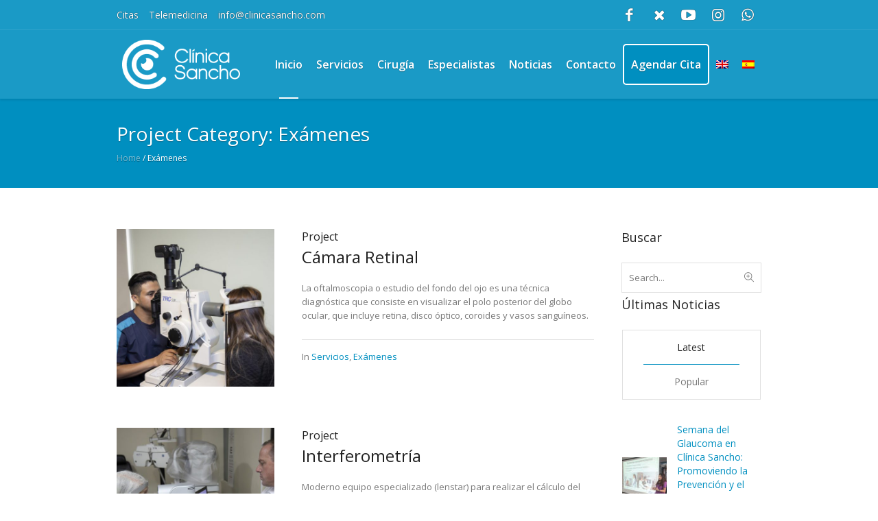

--- FILE ---
content_type: text/html; charset=UTF-8
request_url: https://clinicasancho.com/pj-categs/examenes/page/2/
body_size: 17592
content:
<!DOCTYPE html>
<html lang="es-ES" class="cmsmasters_html">
<head>
<meta charset="UTF-8" />
<meta name="viewport" content="width=device-width, initial-scale=1, maximum-scale=1" />
<meta name="format-detection" content="telephone=no" />
<link rel="profile" href="//gmpg.org/xfn/11" />
<link rel="pingback" href="https://clinicasancho.com/xmlrpc.php" />
<title>Exámenes &#8211; Página 2 &#8211; Clinica Sancho</title>
<link href="https://fonts.googleapis.com/css?family=Open+Sans:100,100i,200,200i,300,300i,400,400i,500,500i,600,600i,700,700i,800,800i,900,900i" rel="stylesheet"><meta name='robots' content='max-image-preview:large' />
<link rel='dns-prefetch' href='//fonts.googleapis.com' />
<link rel="alternate" type="application/rss+xml" title="Clinica Sancho &raquo; Feed" href="https://clinicasancho.com/feed/" />
<link rel="alternate" type="application/rss+xml" title="Clinica Sancho &raquo; Feed de los comentarios" href="https://clinicasancho.com/comments/feed/" />
<link rel="alternate" type="application/rss+xml" title="Clinica Sancho &raquo; Exámenes Project Category Feed" href="https://clinicasancho.com/pj-categs/examenes/feed/" />
<style id='wp-img-auto-sizes-contain-inline-css' type='text/css'>
img:is([sizes=auto i],[sizes^="auto," i]){contain-intrinsic-size:3000px 1500px}
/*# sourceURL=wp-img-auto-sizes-contain-inline-css */
</style>
<link rel='stylesheet' id='layerslider-css' href='https://clinicasancho.com/wp-content/plugins/LayerSlider/assets/static/layerslider/css/layerslider.css?ver=8.1.2' type='text/css' media='all' />
<style id='wp-emoji-styles-inline-css' type='text/css'>

	img.wp-smiley, img.emoji {
		display: inline !important;
		border: none !important;
		box-shadow: none !important;
		height: 1em !important;
		width: 1em !important;
		margin: 0 0.07em !important;
		vertical-align: -0.1em !important;
		background: none !important;
		padding: 0 !important;
	}
/*# sourceURL=wp-emoji-styles-inline-css */
</style>
<link rel='stylesheet' id='wp-block-library-css' href='https://clinicasancho.com/wp-includes/css/dist/block-library/style.min.css?ver=478bfbe5bfe2d7b9a25275f3e4e24f1b' type='text/css' media='all' />
<style id='wp-block-group-inline-css' type='text/css'>
.wp-block-group{box-sizing:border-box}:where(.wp-block-group.wp-block-group-is-layout-constrained){position:relative}
/*# sourceURL=https://clinicasancho.com/wp-includes/blocks/group/style.min.css */
</style>
<style id='global-styles-inline-css' type='text/css'>
:root{--wp--preset--aspect-ratio--square: 1;--wp--preset--aspect-ratio--4-3: 4/3;--wp--preset--aspect-ratio--3-4: 3/4;--wp--preset--aspect-ratio--3-2: 3/2;--wp--preset--aspect-ratio--2-3: 2/3;--wp--preset--aspect-ratio--16-9: 16/9;--wp--preset--aspect-ratio--9-16: 9/16;--wp--preset--color--black: #000000;--wp--preset--color--cyan-bluish-gray: #abb8c3;--wp--preset--color--white: #ffffff;--wp--preset--color--pale-pink: #f78da7;--wp--preset--color--vivid-red: #cf2e2e;--wp--preset--color--luminous-vivid-orange: #ff6900;--wp--preset--color--luminous-vivid-amber: #fcb900;--wp--preset--color--light-green-cyan: #7bdcb5;--wp--preset--color--vivid-green-cyan: #00d084;--wp--preset--color--pale-cyan-blue: #8ed1fc;--wp--preset--color--vivid-cyan-blue: #0693e3;--wp--preset--color--vivid-purple: #9b51e0;--wp--preset--color--color-1: #000000;--wp--preset--color--color-2: #ffffff;--wp--preset--color--color-3: #787878;--wp--preset--color--color-4: #3065b5;--wp--preset--color--color-5: #999999;--wp--preset--color--color-6: #222222;--wp--preset--color--color-7: #e0e0e0;--wp--preset--color--color-8: #3eb8d7;--wp--preset--gradient--vivid-cyan-blue-to-vivid-purple: linear-gradient(135deg,rgb(6,147,227) 0%,rgb(155,81,224) 100%);--wp--preset--gradient--light-green-cyan-to-vivid-green-cyan: linear-gradient(135deg,rgb(122,220,180) 0%,rgb(0,208,130) 100%);--wp--preset--gradient--luminous-vivid-amber-to-luminous-vivid-orange: linear-gradient(135deg,rgb(252,185,0) 0%,rgb(255,105,0) 100%);--wp--preset--gradient--luminous-vivid-orange-to-vivid-red: linear-gradient(135deg,rgb(255,105,0) 0%,rgb(207,46,46) 100%);--wp--preset--gradient--very-light-gray-to-cyan-bluish-gray: linear-gradient(135deg,rgb(238,238,238) 0%,rgb(169,184,195) 100%);--wp--preset--gradient--cool-to-warm-spectrum: linear-gradient(135deg,rgb(74,234,220) 0%,rgb(151,120,209) 20%,rgb(207,42,186) 40%,rgb(238,44,130) 60%,rgb(251,105,98) 80%,rgb(254,248,76) 100%);--wp--preset--gradient--blush-light-purple: linear-gradient(135deg,rgb(255,206,236) 0%,rgb(152,150,240) 100%);--wp--preset--gradient--blush-bordeaux: linear-gradient(135deg,rgb(254,205,165) 0%,rgb(254,45,45) 50%,rgb(107,0,62) 100%);--wp--preset--gradient--luminous-dusk: linear-gradient(135deg,rgb(255,203,112) 0%,rgb(199,81,192) 50%,rgb(65,88,208) 100%);--wp--preset--gradient--pale-ocean: linear-gradient(135deg,rgb(255,245,203) 0%,rgb(182,227,212) 50%,rgb(51,167,181) 100%);--wp--preset--gradient--electric-grass: linear-gradient(135deg,rgb(202,248,128) 0%,rgb(113,206,126) 100%);--wp--preset--gradient--midnight: linear-gradient(135deg,rgb(2,3,129) 0%,rgb(40,116,252) 100%);--wp--preset--font-size--small: 13px;--wp--preset--font-size--medium: 20px;--wp--preset--font-size--large: 36px;--wp--preset--font-size--x-large: 42px;--wp--preset--spacing--20: 0.44rem;--wp--preset--spacing--30: 0.67rem;--wp--preset--spacing--40: 1rem;--wp--preset--spacing--50: 1.5rem;--wp--preset--spacing--60: 2.25rem;--wp--preset--spacing--70: 3.38rem;--wp--preset--spacing--80: 5.06rem;--wp--preset--shadow--natural: 6px 6px 9px rgba(0, 0, 0, 0.2);--wp--preset--shadow--deep: 12px 12px 50px rgba(0, 0, 0, 0.4);--wp--preset--shadow--sharp: 6px 6px 0px rgba(0, 0, 0, 0.2);--wp--preset--shadow--outlined: 6px 6px 0px -3px rgb(255, 255, 255), 6px 6px rgb(0, 0, 0);--wp--preset--shadow--crisp: 6px 6px 0px rgb(0, 0, 0);}:where(.is-layout-flex){gap: 0.5em;}:where(.is-layout-grid){gap: 0.5em;}body .is-layout-flex{display: flex;}.is-layout-flex{flex-wrap: wrap;align-items: center;}.is-layout-flex > :is(*, div){margin: 0;}body .is-layout-grid{display: grid;}.is-layout-grid > :is(*, div){margin: 0;}:where(.wp-block-columns.is-layout-flex){gap: 2em;}:where(.wp-block-columns.is-layout-grid){gap: 2em;}:where(.wp-block-post-template.is-layout-flex){gap: 1.25em;}:where(.wp-block-post-template.is-layout-grid){gap: 1.25em;}.has-black-color{color: var(--wp--preset--color--black) !important;}.has-cyan-bluish-gray-color{color: var(--wp--preset--color--cyan-bluish-gray) !important;}.has-white-color{color: var(--wp--preset--color--white) !important;}.has-pale-pink-color{color: var(--wp--preset--color--pale-pink) !important;}.has-vivid-red-color{color: var(--wp--preset--color--vivid-red) !important;}.has-luminous-vivid-orange-color{color: var(--wp--preset--color--luminous-vivid-orange) !important;}.has-luminous-vivid-amber-color{color: var(--wp--preset--color--luminous-vivid-amber) !important;}.has-light-green-cyan-color{color: var(--wp--preset--color--light-green-cyan) !important;}.has-vivid-green-cyan-color{color: var(--wp--preset--color--vivid-green-cyan) !important;}.has-pale-cyan-blue-color{color: var(--wp--preset--color--pale-cyan-blue) !important;}.has-vivid-cyan-blue-color{color: var(--wp--preset--color--vivid-cyan-blue) !important;}.has-vivid-purple-color{color: var(--wp--preset--color--vivid-purple) !important;}.has-black-background-color{background-color: var(--wp--preset--color--black) !important;}.has-cyan-bluish-gray-background-color{background-color: var(--wp--preset--color--cyan-bluish-gray) !important;}.has-white-background-color{background-color: var(--wp--preset--color--white) !important;}.has-pale-pink-background-color{background-color: var(--wp--preset--color--pale-pink) !important;}.has-vivid-red-background-color{background-color: var(--wp--preset--color--vivid-red) !important;}.has-luminous-vivid-orange-background-color{background-color: var(--wp--preset--color--luminous-vivid-orange) !important;}.has-luminous-vivid-amber-background-color{background-color: var(--wp--preset--color--luminous-vivid-amber) !important;}.has-light-green-cyan-background-color{background-color: var(--wp--preset--color--light-green-cyan) !important;}.has-vivid-green-cyan-background-color{background-color: var(--wp--preset--color--vivid-green-cyan) !important;}.has-pale-cyan-blue-background-color{background-color: var(--wp--preset--color--pale-cyan-blue) !important;}.has-vivid-cyan-blue-background-color{background-color: var(--wp--preset--color--vivid-cyan-blue) !important;}.has-vivid-purple-background-color{background-color: var(--wp--preset--color--vivid-purple) !important;}.has-black-border-color{border-color: var(--wp--preset--color--black) !important;}.has-cyan-bluish-gray-border-color{border-color: var(--wp--preset--color--cyan-bluish-gray) !important;}.has-white-border-color{border-color: var(--wp--preset--color--white) !important;}.has-pale-pink-border-color{border-color: var(--wp--preset--color--pale-pink) !important;}.has-vivid-red-border-color{border-color: var(--wp--preset--color--vivid-red) !important;}.has-luminous-vivid-orange-border-color{border-color: var(--wp--preset--color--luminous-vivid-orange) !important;}.has-luminous-vivid-amber-border-color{border-color: var(--wp--preset--color--luminous-vivid-amber) !important;}.has-light-green-cyan-border-color{border-color: var(--wp--preset--color--light-green-cyan) !important;}.has-vivid-green-cyan-border-color{border-color: var(--wp--preset--color--vivid-green-cyan) !important;}.has-pale-cyan-blue-border-color{border-color: var(--wp--preset--color--pale-cyan-blue) !important;}.has-vivid-cyan-blue-border-color{border-color: var(--wp--preset--color--vivid-cyan-blue) !important;}.has-vivid-purple-border-color{border-color: var(--wp--preset--color--vivid-purple) !important;}.has-vivid-cyan-blue-to-vivid-purple-gradient-background{background: var(--wp--preset--gradient--vivid-cyan-blue-to-vivid-purple) !important;}.has-light-green-cyan-to-vivid-green-cyan-gradient-background{background: var(--wp--preset--gradient--light-green-cyan-to-vivid-green-cyan) !important;}.has-luminous-vivid-amber-to-luminous-vivid-orange-gradient-background{background: var(--wp--preset--gradient--luminous-vivid-amber-to-luminous-vivid-orange) !important;}.has-luminous-vivid-orange-to-vivid-red-gradient-background{background: var(--wp--preset--gradient--luminous-vivid-orange-to-vivid-red) !important;}.has-very-light-gray-to-cyan-bluish-gray-gradient-background{background: var(--wp--preset--gradient--very-light-gray-to-cyan-bluish-gray) !important;}.has-cool-to-warm-spectrum-gradient-background{background: var(--wp--preset--gradient--cool-to-warm-spectrum) !important;}.has-blush-light-purple-gradient-background{background: var(--wp--preset--gradient--blush-light-purple) !important;}.has-blush-bordeaux-gradient-background{background: var(--wp--preset--gradient--blush-bordeaux) !important;}.has-luminous-dusk-gradient-background{background: var(--wp--preset--gradient--luminous-dusk) !important;}.has-pale-ocean-gradient-background{background: var(--wp--preset--gradient--pale-ocean) !important;}.has-electric-grass-gradient-background{background: var(--wp--preset--gradient--electric-grass) !important;}.has-midnight-gradient-background{background: var(--wp--preset--gradient--midnight) !important;}.has-small-font-size{font-size: var(--wp--preset--font-size--small) !important;}.has-medium-font-size{font-size: var(--wp--preset--font-size--medium) !important;}.has-large-font-size{font-size: var(--wp--preset--font-size--large) !important;}.has-x-large-font-size{font-size: var(--wp--preset--font-size--x-large) !important;}
/*# sourceURL=global-styles-inline-css */
</style>
<style id='core-block-supports-inline-css' type='text/css'>
.wp-container-core-group-is-layout-8cf370e7{flex-direction:column;align-items:flex-start;}
/*# sourceURL=core-block-supports-inline-css */
</style>

<style id='classic-theme-styles-inline-css' type='text/css'>
/*! This file is auto-generated */
.wp-block-button__link{color:#fff;background-color:#32373c;border-radius:9999px;box-shadow:none;text-decoration:none;padding:calc(.667em + 2px) calc(1.333em + 2px);font-size:1.125em}.wp-block-file__button{background:#32373c;color:#fff;text-decoration:none}
/*# sourceURL=/wp-includes/css/classic-themes.min.css */
</style>
<link rel='stylesheet' id='dnd-upload-cf7-css' href='https://clinicasancho.com/wp-content/plugins/drag-and-drop-multiple-file-upload-contact-form-7/assets/css/dnd-upload-cf7.css?ver=1.3.9.3' type='text/css' media='all' />
<link rel='stylesheet' id='contact-form-7-css' href='https://clinicasancho.com/wp-content/plugins/contact-form-7/includes/css/styles.css?ver=6.1.4' type='text/css' media='all' />
<link rel='stylesheet' id='wpml-menu-item-0-css' href='https://clinicasancho.com/wp-content/plugins/sitepress-multilingual-cms/templates/language-switchers/menu-item/style.min.css?ver=1' type='text/css' media='all' />
<link rel='stylesheet' id='medical-clinic-theme-style-css' href='https://clinicasancho.com/wp-content/themes/medical-clinic/style.css?ver=1.0.0' type='text/css' media='screen, print' />
<link rel='stylesheet' id='medical-clinic-style-css' href='https://clinicasancho.com/wp-content/themes/medical-clinic/theme-framework/theme-style/css/style.css?ver=1.0.0' type='text/css' media='screen, print' />
<style id='medical-clinic-style-inline-css' type='text/css'>

	.header_mid .header_mid_inner .logo_wrap {
		width : 232px;
	}

	.header_mid_inner .logo img.logo_retina {
		width : 116px;
	}


		.headline_aligner, 
		.cmsmasters_breadcrumbs_aligner {
			min-height:130px;
		}
		

		#page .cmsmasters_social_icon_color.cmsmasters_social_icon_1 {
			color:#ffffff;
		}
					
		#page .cmsmasters_social_icon_color.cmsmasters_social_icon_1:hover {
			color:#3eb8d7;
		}
					
		#page .cmsmasters_social_icon_color.cmsmasters_social_icon_2 {
			color:rgb(255,255,255);
		}
					
		#page .cmsmasters_social_icon_color.cmsmasters_social_icon_2:hover {
			color:rgb(62,184,215);
		}
					
		#page .cmsmasters_social_icon_color.cmsmasters_social_icon_3 {
			color:#ffffff;
		}
					
		#page .cmsmasters_social_icon_color.cmsmasters_social_icon_3:hover {
			color:#3eb8d7;
		}
					

	.header_top {
		height : 44px;
	}
	
	.header_mid {
		height : 100px;
	}
	
	.header_bot {
		height : 58px;
	}
	
	#page.cmsmasters_heading_after_header #middle, 
	#page.cmsmasters_heading_under_header #middle .headline .headline_outer {
		padding-top : 100px;
	}
	
	#page.cmsmasters_heading_after_header.enable_header_top #middle, 
	#page.cmsmasters_heading_under_header.enable_header_top #middle .headline .headline_outer {
		padding-top : 144px;
	}
	
	#page.cmsmasters_heading_after_header.enable_header_bottom #middle, 
	#page.cmsmasters_heading_under_header.enable_header_bottom #middle .headline .headline_outer {
		padding-top : 158px;
	}
	
	#page.cmsmasters_heading_after_header.enable_header_top.enable_header_bottom #middle, 
	#page.cmsmasters_heading_under_header.enable_header_top.enable_header_bottom #middle .headline .headline_outer {
		padding-top : 202px;
	}
	
	
		.mid_nav > li > a, 
		.bot_nav > li > a {
			text-shadow: 0 1px 1px rgba(0, 0, 0, 0.3);
		}
		
	
	@media only screen and (max-width: 1024px) {
		.header_top,
		.header_mid,
		.header_bot {
			height : auto;
		}
		
		.header_mid .header_mid_inner > div {
			height : 100px;
		}
		
		.header_bot .header_bot_inner > div {
			height : 58px;
		}
		
		#page.cmsmasters_heading_after_header #middle, 
		#page.cmsmasters_heading_under_header #middle .headline .headline_outer, 
		#page.cmsmasters_heading_after_header.enable_header_top #middle, 
		#page.cmsmasters_heading_under_header.enable_header_top #middle .headline .headline_outer, 
		#page.cmsmasters_heading_after_header.enable_header_bottom #middle, 
		#page.cmsmasters_heading_under_header.enable_header_bottom #middle .headline .headline_outer, 
		#page.cmsmasters_heading_after_header.enable_header_top.enable_header_bottom #middle, 
		#page.cmsmasters_heading_under_header.enable_header_top.enable_header_bottom #middle .headline .headline_outer {
			padding-top : 0 !important;
		}
	}
	
	@media only screen and (max-width: 540px) {
		.header_mid .header_mid_inner > div, 
		.header_bot .header_bot_inner > div {
			height:auto;
		}
	}
#page .cmsmasters_make_an_appointment .wpcf7-submit {
	background-color: rgba(255,255,255,.0);
	border-color: rgba(255,255,255,.3);
}
#page .cmsmasters_make_an_appointment .wpcf7-mail-sent-ok {
	border:1px solid rgba(255, 255, 255, 0.5);
	padding:10px;
	margin:30px 0 0;
	color:#ffffff;
}
#page .cmsmasters_make_an_appointment input:focus {
	border-color:#ffffff;
}
#page .cmsmasters_make_an_appointment input, 
#page .cmsmasters_make_an_appointment select {
	color:#ffffff;
	background-color: rgba(255,255,255,.2);
	border-color: rgba(255,255,255,.5);
}
#page .cmsmasters_make_an_appointment  input::-webkit-input-placeholder {
	color:#ffffff;
}
#page .cmsmasters_make_an_appointment  input:-moz-placeholder {
	color:#ffffff;
}
#page .cmsmasters_make_an_appointment  .wpcf7-submit:hover {
	color:#3065b5;
	background-color:#ffffff;
	border:1px solid #ffffff;
}
#page .cmsmasters_homepage_departments a:hover {
	color:#ffffff;
}
.cmsmasters_homepage_info {
	border-bottom:1px solid #e3e3e3;
}
.cmsmasters_homepage_info h6 {
	color:#9a9a9a;
}
.cmsmasters_homepage_featured_blocks {
	margin-top:10px;
}
.widget_wysija > .widget {
	padding:0;
}
.widget_wysija .wysija-paragraph {
	width: 390px;
	max-width: 100%;
	float: left;
}
#page .widget_wysija .wysija-paragraph input {
	padding:0 22px !important;
	color: #ffffff;
	background-color: rgba(255,255,255,.2);
	border-color: rgba(255,255,255,.5);
}
.widget_wysija .wysija-submit {
	margin:0 -1px !important;
	border:0px;
	line-height:44px;
	color:#0392ce;
	width:170px;
	max-width:100%;
}
.widget_wysija .wysija-submit:hover {
	color:#0392ce;
	background-color: rgba(255,255,255,.9);
}
.cmsmasters_widget_departments {
	clear:both;
}
.cmsmasters_widget_departments .align-right {
	float:right;
	width:50%;
	text-align:right;
}
.cmsmasters_widget_departments span[class^="cmsmasters-icon-"]:before, 
.cmsmasters_widget_departments span[class*=" cmsmasters-icon-"]:before {
	margin:0 10px 0 0;
}
.cmsmasters_homepage_fb_opening .cmsmasters_homepage_fb_opening_item, 
.cmsmasters_widget_departments li, 
.cmsmasters_homepage_sidebar_lists li {
	display:block;
	padding:12px 0;
	border-bottom:1px solid rgba(255,255,255,.2);
}
.cmsmasters_homepage_sidebar_lists li {
	padding:9px 0;
	border-bottom:1px solid rgba(255,255,255,.07);
}
.cmsmasters_widget_departments.cmsmasters_dep_list  li {
	padding:9px 0;
}
.cmsmasters_homepage_fb_opening .cmsmasters_homepage_fb_opening_item .align-right {
	float:right;
	width:50%;
	text-align:right;
}
aside.widget_wysija {
	padding:20px 0 0px;
}
 .widget_wysija .widgettitle {
	display:none;
}
.cmsmasters_homepage_subscribe_sidebar input::-webkit-input-placeholder {
	color:#ffffff;
}
.cmsmasters_homepage_subscribe_sidebar input:-moz-placeholder {
	color:#ffffff;
}

/* Adaptive */
@media only screen and (max-width: 1440px) and (min-width: 950px) {
	.cmsmasters_widget_departments .align-right {
		display:block;
		float:none;
		width:100%;
		text-align:left;
	}
}
/*# sourceURL=medical-clinic-style-inline-css */
</style>
<link rel='stylesheet' id='medical-clinic-adaptive-css' href='https://clinicasancho.com/wp-content/themes/medical-clinic/theme-framework/theme-style/css/adaptive.css?ver=1.0.0' type='text/css' media='screen, print' />
<link rel='stylesheet' id='medical-clinic-retina-css' href='https://clinicasancho.com/wp-content/themes/medical-clinic/theme-framework/theme-style/css/retina.css?ver=1.0.0' type='text/css' media='screen' />
<link rel='stylesheet' id='medical-clinic-icons-css' href='https://clinicasancho.com/wp-content/themes/medical-clinic/css/fontello.css?ver=1.0.0' type='text/css' media='screen' />
<link rel='stylesheet' id='medical-clinic-icons-custom-css' href='https://clinicasancho.com/wp-content/themes/medical-clinic/theme-vars/theme-style/css/fontello-custom.css?ver=1.0.0' type='text/css' media='screen' />
<link rel='stylesheet' id='animate-css' href='https://clinicasancho.com/wp-content/themes/medical-clinic/css/animate.css?ver=1.0.0' type='text/css' media='screen' />
<link rel='stylesheet' id='ilightbox-css' href='https://clinicasancho.com/wp-content/themes/medical-clinic/css/ilightbox.css?ver=2.2.0' type='text/css' media='screen' />
<link rel='stylesheet' id='ilightbox-skin-dark-css' href='https://clinicasancho.com/wp-content/themes/medical-clinic/css/ilightbox-skins/dark-skin.css?ver=2.2.0' type='text/css' media='screen' />
<link rel='stylesheet' id='medical-clinic-fonts-schemes-css' href='https://clinicasancho.com/wp-content/uploads/cmsmasters_styles/medical-clinic.css?ver=1.0.0' type='text/css' media='screen' />
<link rel='stylesheet' id='google-fonts-css' href='//fonts.googleapis.com/css?family=Open+Sans%3A300%2C300italic%2C400%2C400italic%2C600%2C600italic%2C700%2C700italic&#038;ver=478bfbe5bfe2d7b9a25275f3e4e24f1b' type='text/css' media='all' />
<link rel='stylesheet' id='medical-clinic-gutenberg-frontend-style-css' href='https://clinicasancho.com/wp-content/themes/medical-clinic/gutenberg/cmsmasters-framework/theme-style/css/frontend-style.css?ver=1.0.0' type='text/css' media='screen' />
<link rel='stylesheet' id='medical-clinic-child-style-css' href='https://clinicasancho.com/wp-content/themes/medical-clinic-child/style.css?ver=1.0.0' type='text/css' media='screen, print' />
<script type="618e99754b056e00e763c20f-text/javascript" src="https://clinicasancho.com/wp-includes/js/jquery/jquery.min.js?ver=3.7.1" id="jquery-core-js"></script>
<script type="618e99754b056e00e763c20f-text/javascript" src="https://clinicasancho.com/wp-includes/js/jquery/jquery-migrate.min.js?ver=3.4.1" id="jquery-migrate-js"></script>
<script type="618e99754b056e00e763c20f-text/javascript" id="layerslider-utils-js-extra">
/* <![CDATA[ */
var LS_Meta = {"v":"8.1.2","fixGSAP":"1"};
//# sourceURL=layerslider-utils-js-extra
/* ]]> */
</script>
<script type="618e99754b056e00e763c20f-text/javascript" src="https://clinicasancho.com/wp-content/plugins/LayerSlider/assets/static/layerslider/js/layerslider.utils.js?ver=8.1.2" id="layerslider-utils-js"></script>
<script type="618e99754b056e00e763c20f-text/javascript" src="https://clinicasancho.com/wp-content/plugins/LayerSlider/assets/static/layerslider/js/layerslider.kreaturamedia.jquery.js?ver=8.1.2" id="layerslider-js"></script>
<script type="618e99754b056e00e763c20f-text/javascript" src="https://clinicasancho.com/wp-content/plugins/LayerSlider/assets/static/layerslider/js/layerslider.transitions.js?ver=8.1.2" id="layerslider-transitions-js"></script>
<script type="618e99754b056e00e763c20f-text/javascript" src="https://clinicasancho.com/wp-content/themes/medical-clinic/js/debounced-resize.min.js?ver=1.0.0" id="debounced-resize-js"></script>
<script type="618e99754b056e00e763c20f-text/javascript" src="https://clinicasancho.com/wp-content/themes/medical-clinic/js/modernizr.min.js?ver=1.0.0" id="modernizr-js"></script>
<script type="618e99754b056e00e763c20f-text/javascript" src="https://clinicasancho.com/wp-content/themes/medical-clinic/js/respond.min.js?ver=1.0.0" id="respond-js"></script>
<script type="618e99754b056e00e763c20f-text/javascript" src="https://clinicasancho.com/wp-content/themes/medical-clinic/js/jquery.iLightBox.min.js?ver=2.2.0" id="iLightBox-js"></script>
<meta name="generator" content="Powered by LayerSlider 8.1.2 - Build Heros, Sliders, and Popups. Create Animations and Beautiful, Rich Web Content as Easy as Never Before on WordPress." />
<!-- LayerSlider updates and docs at: https://layerslider.com -->
<link rel="https://api.w.org/" href="https://clinicasancho.com/wp-json/" /><link rel="alternate" title="JSON" type="application/json" href="https://clinicasancho.com/wp-json/wp/v2/pj-categs/63" /><link rel="EditURI" type="application/rsd+xml" title="RSD" href="https://clinicasancho.com/xmlrpc.php?rsd" />
<meta name="generator" content="WPML ver:4.8.6 stt:1,2;" />
<script type="618e99754b056e00e763c20f-text/javascript">(function(w, d) { w.CollectId = "66b23140c7ec3e97bdf83d95"; var h = d.head || d.getElementsByTagName("head")[0]; var s = d.createElement("script"); s.setAttribute("type", "text/javascript"); s.async=true; s.setAttribute("src", "https://collectcdn.com/launcher.js"); h.appendChild(s); })(window, document);</script>

<script type="618e99754b056e00e763c20f-text/javascript">var CollectChatWordpress = true;</script>
<!-- Google Tag Manager -->
<script type="618e99754b056e00e763c20f-text/javascript">(function(w,d,s,l,i){w[l]=w[l]||[];w[l].push({'gtm.start':
new Date().getTime(),event:'gtm.js'});var f=d.getElementsByTagName(s)[0],
j=d.createElement(s),dl=l!='dataLayer'?'&l='+l:'';j.async=true;j.src=
'https://www.googletagmanager.com/gtm.js?id='+i+dl;f.parentNode.insertBefore(j,f);
})(window,document,'script','dataLayer','GTM-P6P7B5V');</script>
<!-- End Google Tag Manager -->

<!-- Google tag (gtag.js) -->
<script async src="https://www.googletagmanager.com/gtag/js?id=G-8FCXB4T2ER" type="618e99754b056e00e763c20f-text/javascript"></script>
<script type="618e99754b056e00e763c20f-text/javascript">
  window.dataLayer = window.dataLayer || [];
  function gtag(){dataLayer.push(arguments);}
  gtag('js', new Date());

  gtag('config', 'G-8FCXB4T2ER');
</script><link rel="icon" href="https://clinicasancho.com/wp-content/uploads/2018/12/sancho.png" sizes="32x32" />
<link rel="icon" href="https://clinicasancho.com/wp-content/uploads/2018/12/sancho.png" sizes="192x192" />
<link rel="apple-touch-icon" href="https://clinicasancho.com/wp-content/uploads/2018/12/sancho.png" />
<meta name="msapplication-TileImage" content="https://clinicasancho.com/wp-content/uploads/2018/12/sancho.png" />
		<style type="text/css" id="wp-custom-css">
			.middle_content {
  padding: 0px 0!important;
}
		</style>
		


<!-- Global site tag (gtag.js) - Google Ads: 993935197 -->
<script async src="https://www.googletagmanager.com/gtag/js?id=AW-993935197" type="618e99754b056e00e763c20f-text/javascript"></script>
<script type="618e99754b056e00e763c20f-text/javascript">
  window.dataLayer = window.dataLayer || [];
  function gtag(){dataLayer.push(arguments);}
  gtag('js', new Date());

  gtag('config', 'AW-993935197');
</script>

<script type="618e99754b056e00e763c20f-text/javascript">

  // conversi�n llamada

document.addEventListener('DOMContentLoaded', function() {

  var buttons = document.querySelectorAll('[href*="tel:"]');

 for (var i = 0; i < buttons.length; i++) {

   var button = buttons[i];

   button.addEventListener('click', function(){

    console.log('funciona')

    gtag('event', 'conversion', {

      'send_to': 'AW-993935197/4nddCIaP4OkBEN3--NkD'

  });

  });

 }


// conversi�n correo

 var buttons = document.querySelectorAll('[href*="mailto:"]');

 for (var i = 0; i < buttons.length; i++) {

   var button = buttons[i];

   button.addEventListener('click', function(){

    console.log('funciona correo')

    gtag('event', 'conversion', {

      'send_to': 'AW-993935197/IOx7CI3x0-kBEN3--NkD'

  });

  });

 }

});

</script>

</head>
<body class="archive paged tax-pj-categs term-examenes term-63 paged-2 wp-theme-medical-clinic wp-child-theme-medical-clinic-child">
<!-- Google Tag Manager (noscript) -->
<noscript><iframe src="https://www.googletagmanager.com/ns.html?id=GTM-P6P7B5V"
height="0" width="0" style="display:none;visibility:hidden"></iframe></noscript>
<!-- End Google Tag Manager (noscript) -->

<!-- Start Page -->
<div id="page" class="chrome_only cmsmasters_liquid fixed_header enable_header_top cmsmasters_heading_under_header hfeed site">

<!-- Start Main -->
<div id="main">

<!-- Start Header -->
<header id="header">
	<div class="header_top" data-height="44"><div class="header_top_outer"><div class="header_top_inner"><div class="header_top_right">
<div class="social_wrap">
	<div class="social_wrap_inner">
		<ul>
				<li>
					<a href="https://www.facebook.com/pg/ClinicaSancho/posts/?ref=page_internal" class="cmsmasters_social_icon cmsmasters_social_icon_1 cmsmasters-icon-facebook-1 cmsmasters_social_icon_color" title="Facebook" target="_blank"></a>
				</li>
				<li>
					<a href="https://x.com/ClinicaSancho" class="cmsmasters_social_icon cmsmasters_social_icon_2 cmsmasters-icon-cancel cmsmasters_social_icon_color" title="X" target="_blank"></a>
				</li>
				<li>
					<a href="https://www.youtube.com/user/LCVision2020" class="cmsmasters_social_icon cmsmasters_social_icon_3 cmsmasters-icon-youtube-play cmsmasters_social_icon_color" title="YouTube" target="_blank"></a>
				</li>
				<li>
					<a href="https://www.instagram.com/clinicasancho/" class="cmsmasters_social_icon cmsmasters_social_icon_4 cmsmasters-icon-custom-instagram" title="Instagram" target="_blank"></a>
				</li>
				<li>
					<a href="https://wa.me/593991055220" class="cmsmasters_social_icon cmsmasters_social_icon_5 cmsmasters-icon-whatsapp" title="" target="_blank"></a>
				</li>
		</ul>
	</div>
</div></div><div class="header_top_left"><div class="meta_wrap"><a href='https://clinicasancho.ddns.net:8085/turnoAgenda/agenda-online/' target='_blank'>Citas</a> <a href='https://api.whatsapp.com/send?phone=593991055220&amp;text=Deseo%20informaci%C3%B3n%20sobre%20atenci%C3%B3n%20oftalmol%C3%B3gica%20con%20telemedicina' target="_blank">Telemedicina</a> <a href="/cdn-cgi/l/email-protection#d8b1b6beb798bbb4b1b6b1bbb9abb9b6bbb0b7f6bbb7b5"><span class="__cf_email__" data-cfemail="60090e060f20030c090e09030113010e03080f4e030f0d">[email&#160;protected]</span></a></div></div></div></div><div class="header_top_but closed"><span class="cmsmasters_theme_icon_slide_bottom_mini"></span></div></div><div class="header_mid" data-height="100"><div class="header_mid_outer"><div class="header_mid_inner"><div class="logo_wrap"><a href="https://clinicasancho.com/" title="Clinica Sancho" class="logo">
	<img src="https://clinicasancho.com/wp-content/uploads/2018/06/logo.png" alt="Clinica Sancho" /><img class="logo_retina" src="https://clinicasancho.com/wp-content/uploads/2018/06/logo.png" alt="Clinica Sancho" width="116" height="49" /></a>
</div><div class="resp_mid_nav_wrap"><div class="resp_mid_nav_outer"><a class="responsive_nav resp_mid_nav cmsmasters_theme_icon_resp_nav" href="javascript:void(0)"></a></div></div><!-- Start Navigation --><div class="mid_nav_wrap"><nav><div class="menu-main-menu-container"><ul id="navigation" class="mid_nav navigation"><li id="menu-item-19155" class="menu-item menu-item-type-post_type menu-item-object-page menu-item-home menu-item-19155 menu-item-depth-0"><a href="https://clinicasancho.com/"><span class="nav_item_wrap"><span class="nav_title">Inicio</span></span></a></li>
<li id="menu-item-13398" class="menu-item menu-item-type-post_type menu-item-object-page menu-item-has-children menu-item-13398 menu-item-depth-0"><a href="https://clinicasancho.com/servicios/"><span class="nav_item_wrap"><span class="nav_title">Servicios</span></span></a>
<ul class="sub-menu">
	<li id="menu-item-14925" class="menu-item menu-item-type-custom menu-item-object-custom menu-item-has-children menu-item-14925 menu-item-depth-1"><a href="#"><span class="nav_item_wrap"><span class="nav_title">Tecnología</span></span></a>
	<ul class="sub-menu">
		<li id="menu-item-13940" class="menu-item menu-item-type-post_type menu-item-object-project menu-item-13940 menu-item-depth-subitem"><a href="https://clinicasancho.com/servicios/excimer-laser/"><span class="nav_item_wrap"><span class="nav_title">Excimer Laser</span></span></a>		</li>
		<li id="menu-item-13941" class="menu-item menu-item-type-post_type menu-item-object-project menu-item-13941 menu-item-depth-subitem"><a href="https://clinicasancho.com/servicios/facoemulsificacion/"><span class="nav_item_wrap"><span class="nav_title">Facoemulsificación</span></span></a>		</li>
		<li id="menu-item-14072" class="menu-item menu-item-type-post_type menu-item-object-project menu-item-14072 menu-item-depth-subitem"><a href="https://clinicasancho.com/servicios/crosslinking-corneal/"><span class="nav_item_wrap"><span class="nav_title">Crosslinking Corneal</span></span></a>		</li>
		<li id="menu-item-15792" class="menu-item menu-item-type-post_type menu-item-object-project menu-item-15792 menu-item-depth-subitem"><a href="https://clinicasancho.com/servicios/vitrectomia/"><span class="nav_item_wrap"><span class="nav_title">Vitrectomía</span></span></a>		</li>
		<li id="menu-item-15793" class="menu-item menu-item-type-post_type menu-item-object-project menu-item-15793 menu-item-depth-subitem"><a href="https://clinicasancho.com/servicios/luz-pulsada-ipl/"><span class="nav_item_wrap"><span class="nav_title">Luz Pulsada IPL</span></span></a>		</li>
	</ul>
	</li>
	<li id="menu-item-14926" class="menu-item menu-item-type-custom menu-item-object-custom menu-item-has-children menu-item-14926 menu-item-depth-1"><a href="#"><span class="nav_item_wrap"><span class="nav_title">Exámenes</span></span></a>
	<ul class="sub-menu">
		<li id="menu-item-13946" class="menu-item menu-item-type-post_type menu-item-object-project menu-item-13946 menu-item-depth-subitem"><a href="https://clinicasancho.com/servicios/pentacam/"><span class="nav_item_wrap"><span class="nav_title">Pentacam</span></span></a>		</li>
		<li id="menu-item-13947" class="menu-item menu-item-type-post_type menu-item-object-project menu-item-13947 menu-item-depth-subitem"><a href="https://clinicasancho.com/servicios/topografia-corneal/"><span class="nav_item_wrap"><span class="nav_title">Topografía corneal</span></span></a>		</li>
		<li id="menu-item-13936" class="menu-item menu-item-type-post_type menu-item-object-project menu-item-13936 menu-item-depth-subitem"><a href="https://clinicasancho.com/servicios/campimetria/"><span class="nav_item_wrap"><span class="nav_title">Campimetría</span></span></a>		</li>
		<li id="menu-item-13944" class="menu-item menu-item-type-post_type menu-item-object-project menu-item-13944 menu-item-depth-subitem"><a href="https://clinicasancho.com/servicios/oct/"><span class="nav_item_wrap"><span class="nav_title">OCT Anterior y Posterior</span></span></a>		</li>
		<li id="menu-item-13943" class="menu-item menu-item-type-post_type menu-item-object-project menu-item-13943 menu-item-depth-subitem"><a href="https://clinicasancho.com/servicios/microscopia-especular/"><span class="nav_item_wrap"><span class="nav_title">Microscopia Especular</span></span></a>		</li>
		<li id="menu-item-13948" class="menu-item menu-item-type-post_type menu-item-object-project menu-item-13948 menu-item-depth-subitem"><a href="https://clinicasancho.com/servicios/ultrasonido-ocular/"><span class="nav_item_wrap"><span class="nav_title">Ultrasonido Ocular</span></span></a>		</li>
		<li id="menu-item-13939" class="menu-item menu-item-type-post_type menu-item-object-project menu-item-13939 menu-item-depth-subitem"><a href="https://clinicasancho.com/servicios/ecobiometria-por-imersion/"><span class="nav_item_wrap"><span class="nav_title">Ecobiometría por Inmersión</span></span></a>		</li>
		<li id="menu-item-13945" class="menu-item menu-item-type-post_type menu-item-object-project menu-item-13945 menu-item-depth-subitem"><a href="https://clinicasancho.com/servicios/ortoqueratologia/"><span class="nav_item_wrap"><span class="nav_title">Ortoqueratología</span></span></a>		</li>
		<li id="menu-item-13937" class="menu-item menu-item-type-post_type menu-item-object-project menu-item-13937 menu-item-depth-subitem"><a href="https://clinicasancho.com/servicios/contactologia-optica/"><span class="nav_item_wrap"><span class="nav_title">Contactología – Óptica</span></span></a>		</li>
		<li id="menu-item-15799" class="menu-item menu-item-type-post_type menu-item-object-project menu-item-15799 menu-item-depth-subitem"><a href="https://clinicasancho.com/servicios/corvis/"><span class="nav_item_wrap"><span class="nav_title">Corvis</span></span></a>		</li>
		<li id="menu-item-15800" class="menu-item menu-item-type-post_type menu-item-object-project menu-item-15800 menu-item-depth-subitem"><a href="https://clinicasancho.com/servicios/camara-retinal/"><span class="nav_item_wrap"><span class="nav_title">Cámara Retinal</span></span></a>		</li>
		<li id="menu-item-15801" class="menu-item menu-item-type-post_type menu-item-object-project menu-item-15801 menu-item-depth-subitem"><a href="https://clinicasancho.com/servicios/interferometria/"><span class="nav_item_wrap"><span class="nav_title">Interferometría</span></span></a>		</li>
		<li id="menu-item-15802" class="menu-item menu-item-type-post_type menu-item-object-project menu-item-15802 menu-item-depth-subitem"><a href="https://clinicasancho.com/servicios/orbscan/"><span class="nav_item_wrap"><span class="nav_title">OrbScan</span></span></a>		</li>
		<li id="menu-item-15803" class="menu-item menu-item-type-post_type menu-item-object-project menu-item-15803 menu-item-depth-subitem"><a href="https://clinicasancho.com/servicios/zywave/"><span class="nav_item_wrap"><span class="nav_title">ZyWave</span></span></a>		</li>
		<li id="menu-item-15804" class="menu-item menu-item-type-post_type menu-item-object-project menu-item-15804 menu-item-depth-subitem"><a href="https://clinicasancho.com/servicios/opd-scan/"><span class="nav_item_wrap"><span class="nav_title">OPDScan</span></span></a>		</li>
		<li id="menu-item-15805" class="menu-item menu-item-type-post_type menu-item-object-project menu-item-15805 menu-item-depth-subitem"><a href="https://clinicasancho.com/servicios/keratograph-5m/"><span class="nav_item_wrap"><span class="nav_title">Keratograph 5M</span></span></a>		</li>
		<li id="menu-item-15806" class="menu-item menu-item-type-post_type menu-item-object-project menu-item-15806 menu-item-depth-subitem"><a href="https://clinicasancho.com/servicios/plataforma-multidiagnostica-ocular/"><span class="nav_item_wrap"><span class="nav_title">Plataforma Multidiagnóstica Ocular</span></span></a>		</li>
		<li id="menu-item-15807" class="menu-item menu-item-type-post_type menu-item-object-project menu-item-15807 menu-item-depth-subitem"><a href="https://clinicasancho.com/servicios/electrofisiologia-ocular/"><span class="nav_item_wrap"><span class="nav_title">Electrofisiología Ocular</span></span></a>		</li>
	</ul>
	</li>
</ul>
</li>
<li id="menu-item-14924" class="menu-item menu-item-type-custom menu-item-object-custom menu-item-has-children menu-item-14924 menu-item-depth-0"><a href="#"><span class="nav_item_wrap"><span class="nav_title">Cirugía</span></span></a>
<ul class="sub-menu">
	<li id="menu-item-14071" class="menu-item menu-item-type-post_type menu-item-object-project menu-item-14071 menu-item-depth-1"><a href="https://clinicasancho.com/servicios/miopia-y-astigmatismo/"><span class="nav_item_wrap"><span class="nav_title">Miopía y Astigmatismo</span></span></a>	</li>
	<li id="menu-item-14070" class="menu-item menu-item-type-post_type menu-item-object-project menu-item-14070 menu-item-depth-1"><a href="https://clinicasancho.com/servicios/hipermetropia-y-presbicia/"><span class="nav_item_wrap"><span class="nav_title">Hipermetropía y Presbicia</span></span></a>	</li>
	<li id="menu-item-14069" class="menu-item menu-item-type-post_type menu-item-object-project menu-item-14069 menu-item-depth-1"><a href="https://clinicasancho.com/servicios/catarata/"><span class="nav_item_wrap"><span class="nav_title">Catarata</span></span></a>	</li>
	<li id="menu-item-14068" class="menu-item menu-item-type-post_type menu-item-object-project menu-item-14068 menu-item-depth-1"><a href="https://clinicasancho.com/servicios/queratocono/"><span class="nav_item_wrap"><span class="nav_title">Queratocono</span></span></a>	</li>
	<li id="menu-item-14067" class="menu-item menu-item-type-post_type menu-item-object-project menu-item-14067 menu-item-depth-1"><a href="https://clinicasancho.com/servicios/glaucoma/"><span class="nav_item_wrap"><span class="nav_title">Glaucoma</span></span></a>	</li>
	<li id="menu-item-14066" class="menu-item menu-item-type-post_type menu-item-object-project menu-item-14066 menu-item-depth-1"><a href="https://clinicasancho.com/servicios/estrabismo/"><span class="nav_item_wrap"><span class="nav_title">Estrabismo</span></span></a>	</li>
	<li id="menu-item-14065" class="menu-item menu-item-type-post_type menu-item-object-project menu-item-14065 menu-item-depth-1"><a href="https://clinicasancho.com/servicios/pterigium/"><span class="nav_item_wrap"><span class="nav_title">Pterigium</span></span></a>	</li>
	<li id="menu-item-14064" class="menu-item menu-item-type-post_type menu-item-object-project menu-item-14064 menu-item-depth-1"><a href="https://clinicasancho.com/servicios/trasplante-de-cornea/"><span class="nav_item_wrap"><span class="nav_title">Trasplante de Cornea</span></span></a>	</li>
	<li id="menu-item-14063" class="menu-item menu-item-type-post_type menu-item-object-project menu-item-14063 menu-item-depth-1"><a href="https://clinicasancho.com/servicios/cirugia-plastica-ocular/"><span class="nav_item_wrap"><span class="nav_title">Cirugía Plástica Ocular – Oculoplastia</span></span></a>	</li>
	<li id="menu-item-15794" class="menu-item menu-item-type-post_type menu-item-object-project menu-item-15794 menu-item-depth-1"><a href="https://clinicasancho.com/servicios/inyecciones-intravitreas/"><span class="nav_item_wrap"><span class="nav_title">Inyecciones Intravítreas</span></span></a>	</li>
	<li id="menu-item-15795" class="menu-item menu-item-type-post_type menu-item-object-project menu-item-15795 menu-item-depth-1"><a href="https://clinicasancho.com/servicios/ojo-seco/"><span class="nav_item_wrap"><span class="nav_title">Ojo Seco</span></span></a>	</li>
	<li id="menu-item-15796" class="menu-item menu-item-type-post_type menu-item-object-project menu-item-15796 menu-item-depth-1"><a href="https://clinicasancho.com/servicios/yag-laser/"><span class="nav_item_wrap"><span class="nav_title">Yag Laser</span></span></a>	</li>
	<li id="menu-item-15797" class="menu-item menu-item-type-post_type menu-item-object-project menu-item-15797 menu-item-depth-1"><a href="https://clinicasancho.com/servicios/ciclofotocoagulacion/"><span class="nav_item_wrap"><span class="nav_title">Ciclofotocoagulación</span></span></a>	</li>
	<li id="menu-item-15798" class="menu-item menu-item-type-post_type menu-item-object-project menu-item-15798 menu-item-depth-1"><a href="https://clinicasancho.com/servicios/laser-argon/"><span class="nav_item_wrap"><span class="nav_title">Láser Argón</span></span></a>	</li>
</ul>
</li>
<li id="menu-item-13399" class="menu-item menu-item-type-post_type menu-item-object-page menu-item-13399 menu-item-depth-0"><a href="https://clinicasancho.com/especialistas/"><span class="nav_item_wrap"><span class="nav_title">Especialistas</span></span></a></li>
<li id="menu-item-13397" class="menu-item menu-item-type-post_type menu-item-object-page menu-item-13397 menu-item-depth-0"><a href="https://clinicasancho.com/noticias/"><span class="nav_item_wrap"><span class="nav_title">Noticias</span></span></a></li>
<li id="menu-item-19166" class="menu-item menu-item-type-post_type menu-item-object-page menu-item-has-children menu-item-19166 menu-item-depth-0"><a href="https://clinicasancho.com/contacto/"><span class="nav_item_wrap"><span class="nav_title">Contacto</span></span></a>
<ul class="sub-menu">
	<li id="menu-item-15636" class="menu-item menu-item-type-post_type menu-item-object-page menu-item-15636 menu-item-depth-1"><a href="https://clinicasancho.com/ubicaciones/"><span class="nav_item_wrap"><span class="nav_title">Ubicaciones</span></span></a>	</li>
	<li id="menu-item-19459" class="menu-item menu-item-type-post_type menu-item-object-page menu-item-19459 menu-item-depth-1"><a href="https://clinicasancho.com/trabaja-con-nosotros/"><span class="nav_item_wrap"><span class="nav_title">Trabaja Con Nosotros</span></span></a>	</li>
	<li id="menu-item-20076" class="menu-item menu-item-type-post_type menu-item-object-page menu-item-20076 menu-item-depth-1"><a href="https://clinicasancho.com/ley-de-proteccion-de-datos-personales/"><span class="nav_item_wrap"><span class="nav_title">Ley de Protección de Datos Personales</span></span></a>	</li>
</ul>
</li>
<li id="menu-item-13610" class="agendaboton menu-item menu-item-type-custom menu-item-object-custom menu-item-13610 menu-item-depth-0"><a target="_blank" href="https://clinicasancho.ddns.net:8085/turnoAgenda/agenda-online/"><span class="nav_item_wrap"><span class="nav_title">Agendar Cita</span></span></a></li>
<li id="menu-item-wpml-ls-57-en" class="menu-item wpml-ls-slot-57 wpml-ls-item wpml-ls-item-en wpml-ls-menu-item wpml-ls-first-item menu-item-type-wpml_ls_menu_item menu-item-object-wpml_ls_menu_item menu-item-wpml-ls-57-en menu-item-depth-0"><a title="Cambiar a Inglés" href="https://clinicasancho.com/pj-categs/exams/?lang=en" aria-label="Cambiar a Inglés" role="menuitem"><span class="nav_item_wrap"><span class="nav_title"><img
            class="wpml-ls-flag"
            src="https://clinicasancho.com/wp-content/plugins/sitepress-multilingual-cms/res/flags/en.png"
            alt="Inglés"
            width=18
            height=12
    /></span></span></a></li>
<li id="menu-item-wpml-ls-57-es" class="menu-item wpml-ls-slot-57 wpml-ls-item wpml-ls-item-es wpml-ls-current-language wpml-ls-menu-item wpml-ls-last-item menu-item-type-wpml_ls_menu_item menu-item-object-wpml_ls_menu_item menu-item-wpml-ls-57-es menu-item-depth-0"><a href="https://clinicasancho.com/pj-categs/examenes/" role="menuitem"><span class="nav_item_wrap"><span class="nav_title"><img
            class="wpml-ls-flag"
            src="https://clinicasancho.com/wp-content/plugins/sitepress-multilingual-cms/res/flags/es.png"
            alt="Español"
            width=18
            height=12
    /></span></span></a></li>
<li class="cmsmasters_mov_bar"><span></span></li></ul></div></nav></div><!-- Finish Navigation --></div></div></div></header>
<!-- Finish Header -->


<!-- Start Middle -->
<div id="middle">
<div class="headline cmsmasters_color_scheme_default">
				<div class="headline_outer">
					<div class="headline_color"></div><div class="headline_inner align_left">
					<div class="headline_aligner"></div><div class="headline_text"><h1 class="entry-title">Project Category: <span>Exámenes</span></h1><div class="cmsmasters_breadcrumbs"><div class="cmsmasters_breadcrumbs_inner"><a href="https://clinicasancho.com/" class="cms_home">Home</a>
	<span class="breadcrumbs_sep"> / </span>
	<span>Exámenes</span></div></div></div></div></div></div><div class="middle_inner">
<div class="content_wrap r_sidebar">

<!-- Start Content -->
<div class="content entry">
	<div class="cmsmasters_archive">
<article id="post-15407" class="cmsmasters_archive_type post-15407 project type-project status-publish format-standard has-post-thumbnail hentry pj-categs-servicios pj-categs-examenes">
	<div class="cmsmasters_archive_item_img_wrap"><figure class="cmsmasters_img_wrap"><a href="https://clinicasancho.com/servicios/camara-retinal/" title="Cámara Retinal" class="cmsmasters_img_link"><img width="500" height="500" src="https://clinicasancho.com/wp-content/uploads/2020/05/sancho36-500x500.jpg" class=" wp-post-image" alt="Cámara retinal" title="Cámara retinal" decoding="async" fetchpriority="high" srcset="https://clinicasancho.com/wp-content/uploads/2020/05/sancho36-500x500.jpg 500w, https://clinicasancho.com/wp-content/uploads/2020/05/sancho36-150x150.jpg 150w, https://clinicasancho.com/wp-content/uploads/2020/05/sancho36-65x65.jpg 65w" sizes="(max-width: 500px) 100vw, 500px" /></a></figure></div>	<div class="cmsmasters_archive_item_cont_wrap">
		<div class="cmsmasters_archive_item_type">
			<span>Project</span>		</div>
		<header class="cmsmasters_project_header entry-header"><h2 class="cmsmasters_project_title entry-title"><a href="https://clinicasancho.com/servicios/camara-retinal/">Cámara Retinal</a></h2></header><div class="cmsmasters_archive_item_content entry-content">
<p>La oftalmoscopia o estudio del fondo del ojo es una técnica diagnóstica que consiste en visualizar el polo posterior del globo ocular, que incluye retina, disco óptico, coroides y vasos sanguíneos.</p>
</div>
<footer class="cmsmasters_archive_item_info entry-meta"><span class="cmsmasters_archive_item_category">In <a href="https://clinicasancho.com/pj-categs/servicios/" class="cmsmasters_cat_color cmsmasters_cat_45" rel="category tag">Servicios</a>, <a href="https://clinicasancho.com/pj-categs/examenes/" class="cmsmasters_cat_color cmsmasters_cat_63" rel="category tag">Exámenes</a></span></footer>	</div>
</article><article id="post-15412" class="cmsmasters_archive_type post-15412 project type-project status-publish format-standard has-post-thumbnail hentry pj-categs-servicios pj-categs-examenes">
	<div class="cmsmasters_archive_item_img_wrap"><figure class="cmsmasters_img_wrap"><a href="https://clinicasancho.com/servicios/interferometria/" title="Interferometría" class="cmsmasters_img_link"><img width="500" height="500" src="https://clinicasancho.com/wp-content/uploads/2020/05/sancho39-500x500.jpg" class=" wp-post-image" alt="Interferometría" title="Interferometría ocular" decoding="async" srcset="https://clinicasancho.com/wp-content/uploads/2020/05/sancho39-500x500.jpg 500w, https://clinicasancho.com/wp-content/uploads/2020/05/sancho39-150x150.jpg 150w, https://clinicasancho.com/wp-content/uploads/2020/05/sancho39-65x65.jpg 65w" sizes="(max-width: 500px) 100vw, 500px" /></a></figure></div>	<div class="cmsmasters_archive_item_cont_wrap">
		<div class="cmsmasters_archive_item_type">
			<span>Project</span>		</div>
		<header class="cmsmasters_project_header entry-header"><h2 class="cmsmasters_project_title entry-title"><a href="https://clinicasancho.com/servicios/interferometria/">Interferometría</a></h2></header><div class="cmsmasters_archive_item_content entry-content">
<p>Moderno equipo especializado (lenstar) para realizar el cálculo del lente intraocular el cual se utilizará para la cirugía de catarata.</p>
</div>
<footer class="cmsmasters_archive_item_info entry-meta"><span class="cmsmasters_archive_item_category">In <a href="https://clinicasancho.com/pj-categs/servicios/" class="cmsmasters_cat_color cmsmasters_cat_45" rel="category tag">Servicios</a>, <a href="https://clinicasancho.com/pj-categs/examenes/" class="cmsmasters_cat_color cmsmasters_cat_63" rel="category tag">Exámenes</a></span></footer>	</div>
</article><article id="post-15415" class="cmsmasters_archive_type post-15415 project type-project status-publish format-standard has-post-thumbnail hentry pj-categs-servicios pj-categs-examenes">
	<div class="cmsmasters_archive_item_img_wrap"><figure class="cmsmasters_img_wrap"><a href="https://clinicasancho.com/servicios/orbscan/" title="OrbScan" class="cmsmasters_img_link"><img width="500" height="500" src="https://clinicasancho.com/wp-content/uploads/2020/05/sancho35-500x500.jpg" class=" wp-post-image" alt="OrbScan" title="OrbScan examen" decoding="async" srcset="https://clinicasancho.com/wp-content/uploads/2020/05/sancho35-500x500.jpg 500w, https://clinicasancho.com/wp-content/uploads/2020/05/sancho35-150x150.jpg 150w, https://clinicasancho.com/wp-content/uploads/2020/05/sancho35-65x65.jpg 65w" sizes="(max-width: 500px) 100vw, 500px" /></a></figure></div>	<div class="cmsmasters_archive_item_cont_wrap">
		<div class="cmsmasters_archive_item_type">
			<span>Project</span>		</div>
		<header class="cmsmasters_project_header entry-header"><h2 class="cmsmasters_project_title entry-title"><a href="https://clinicasancho.com/servicios/orbscan/">OrbScan</a></h2></header><div class="cmsmasters_archive_item_content entry-content">
<p>Este topógrafo brinda información completa sobre la estructura corneal y cámara anterior. El topógrafo Orbscan mide la forma tanto de la superficie frontal como la anterior de toda la córnea (otros sistemas sólo miden la superficie frontal) y por consiguiente puede brindar una imagen completa del grosor de la córnea.</p>
</div>
<footer class="cmsmasters_archive_item_info entry-meta"><span class="cmsmasters_archive_item_category">In <a href="https://clinicasancho.com/pj-categs/servicios/" class="cmsmasters_cat_color cmsmasters_cat_45" rel="category tag">Servicios</a>, <a href="https://clinicasancho.com/pj-categs/examenes/" class="cmsmasters_cat_color cmsmasters_cat_63" rel="category tag">Exámenes</a></span></footer>	</div>
</article><article id="post-15418" class="cmsmasters_archive_type post-15418 project type-project status-publish format-standard has-post-thumbnail hentry pj-categs-servicios pj-categs-examenes">
	<div class="cmsmasters_archive_item_img_wrap"><figure class="cmsmasters_img_wrap"><a href="https://clinicasancho.com/servicios/zywave/" title="ZyWave" class="cmsmasters_img_link"><img width="500" height="500" src="https://clinicasancho.com/wp-content/uploads/2020/05/sancho37-500x500.jpg" class=" wp-post-image" alt="ZyWave" title="ZyWave" decoding="async" loading="lazy" srcset="https://clinicasancho.com/wp-content/uploads/2020/05/sancho37-500x500.jpg 500w, https://clinicasancho.com/wp-content/uploads/2020/05/sancho37-150x150.jpg 150w, https://clinicasancho.com/wp-content/uploads/2020/05/sancho37-65x65.jpg 65w" sizes="auto, (max-width: 500px) 100vw, 500px" /></a></figure></div>	<div class="cmsmasters_archive_item_cont_wrap">
		<div class="cmsmasters_archive_item_type">
			<span>Project</span>		</div>
		<header class="cmsmasters_project_header entry-header"><h2 class="cmsmasters_project_title entry-title"><a href="https://clinicasancho.com/servicios/zwave/">ZyWave</a></h2></header><div class="cmsmasters_archive_item_content entry-content">
<p>Este Aberrometro mide y analiza la presencia de aberraciones de alto y bajo orden, tiene reconocimiento del iris para la identificación segura y eficiente del paciente además de compensar el cambio del eje pupilar y la ciclotorsión, el mismo que está enlazado al excimer láser para un tratamiento personalizado para corrección visual.</p>
</div>
<footer class="cmsmasters_archive_item_info entry-meta"><span class="cmsmasters_archive_item_category">In <a href="https://clinicasancho.com/pj-categs/servicios/" class="cmsmasters_cat_color cmsmasters_cat_45" rel="category tag">Servicios</a>, <a href="https://clinicasancho.com/pj-categs/examenes/" class="cmsmasters_cat_color cmsmasters_cat_63" rel="category tag">Exámenes</a></span></footer>	</div>
</article><article id="post-15421" class="cmsmasters_archive_type post-15421 project type-project status-publish format-standard has-post-thumbnail hentry pj-categs-servicios pj-categs-examenes">
	<div class="cmsmasters_archive_item_img_wrap"><figure class="cmsmasters_img_wrap"><a href="https://clinicasancho.com/servicios/opd-scan/" title="OPDScan" class="cmsmasters_img_link"><img width="500" height="500" src="https://clinicasancho.com/wp-content/uploads/2020/05/sancho33-500x500.jpg" class=" wp-post-image" alt="OPDScan" title="OPDScan" decoding="async" loading="lazy" srcset="https://clinicasancho.com/wp-content/uploads/2020/05/sancho33-500x500.jpg 500w, https://clinicasancho.com/wp-content/uploads/2020/05/sancho33-150x150.jpg 150w, https://clinicasancho.com/wp-content/uploads/2020/05/sancho33-65x65.jpg 65w" sizes="auto, (max-width: 500px) 100vw, 500px" /></a></figure></div>	<div class="cmsmasters_archive_item_cont_wrap">
		<div class="cmsmasters_archive_item_type">
			<span>Project</span>		</div>
		<header class="cmsmasters_project_header entry-header"><h2 class="cmsmasters_project_title entry-title"><a href="https://clinicasancho.com/servicios/opd-scan-iii/">OPDScan</a></h2></header><div class="cmsmasters_archive_item_content entry-content">
<p>Tercera generación de aberrómetro / topógrafo corneal, permite obtener información amplia y precisa sobre el  estado refractivo del ojo permitiendo un análisis integral en la evaluación.</p>
</div>
<footer class="cmsmasters_archive_item_info entry-meta"><span class="cmsmasters_archive_item_category">In <a href="https://clinicasancho.com/pj-categs/servicios/" class="cmsmasters_cat_color cmsmasters_cat_45" rel="category tag">Servicios</a>, <a href="https://clinicasancho.com/pj-categs/examenes/" class="cmsmasters_cat_color cmsmasters_cat_63" rel="category tag">Exámenes</a></span></footer>	</div>
</article><article id="post-15424" class="cmsmasters_archive_type post-15424 project type-project status-publish format-standard has-post-thumbnail hentry pj-categs-servicios pj-categs-examenes">
	<div class="cmsmasters_archive_item_img_wrap"><figure class="cmsmasters_img_wrap"><a href="https://clinicasancho.com/servicios/keratograph-5m/" title="Keratograph 5M" class="cmsmasters_img_link"><img width="500" height="500" src="https://clinicasancho.com/wp-content/uploads/2020/05/sancho29-500x500.jpg" class=" wp-post-image" alt="Keratograph 5M" title="Keratograph" decoding="async" loading="lazy" srcset="https://clinicasancho.com/wp-content/uploads/2020/05/sancho29-500x500.jpg 500w, https://clinicasancho.com/wp-content/uploads/2020/05/sancho29-150x150.jpg 150w, https://clinicasancho.com/wp-content/uploads/2020/05/sancho29-65x65.jpg 65w" sizes="auto, (max-width: 500px) 100vw, 500px" /></a></figure></div>	<div class="cmsmasters_archive_item_cont_wrap">
		<div class="cmsmasters_archive_item_type">
			<span>Project</span>		</div>
		<header class="cmsmasters_project_header entry-header"><h2 class="cmsmasters_project_title entry-title"><a href="https://clinicasancho.com/servicios/keratograph-5m/">Keratograph 5M</a></h2></header><div class="cmsmasters_archive_item_content entry-content">
<p>El Keratograph es un topógrafo corneal avanzado con un queratómetro real integrado y una cámara de color optimizada para imagen externa.</p>
</div>
<footer class="cmsmasters_archive_item_info entry-meta"><span class="cmsmasters_archive_item_category">In <a href="https://clinicasancho.com/pj-categs/servicios/" class="cmsmasters_cat_color cmsmasters_cat_45" rel="category tag">Servicios</a>, <a href="https://clinicasancho.com/pj-categs/examenes/" class="cmsmasters_cat_color cmsmasters_cat_63" rel="category tag">Exámenes</a></span></footer>	</div>
</article><article id="post-15427" class="cmsmasters_archive_type post-15427 project type-project status-publish format-standard has-post-thumbnail hentry pj-categs-servicios pj-categs-examenes">
	<div class="cmsmasters_archive_item_img_wrap"><figure class="cmsmasters_img_wrap"><a href="https://clinicasancho.com/servicios/plataforma-multidiagnostica-ocular/" title="Plataforma Multidiagnóstica Ocular" class="cmsmasters_img_link"><img width="500" height="500" src="https://clinicasancho.com/wp-content/uploads/2020/05/sancho8-500x500.jpg" class=" wp-post-image" alt="Plataforma multidiagnóstica ocular" title="plataforma multidiagnóstica ocular" decoding="async" loading="lazy" srcset="https://clinicasancho.com/wp-content/uploads/2020/05/sancho8-500x500.jpg 500w, https://clinicasancho.com/wp-content/uploads/2020/05/sancho8-150x150.jpg 150w, https://clinicasancho.com/wp-content/uploads/2020/05/sancho8-65x65.jpg 65w" sizes="auto, (max-width: 500px) 100vw, 500px" /></a></figure></div>	<div class="cmsmasters_archive_item_cont_wrap">
		<div class="cmsmasters_archive_item_type">
			<span>Project</span>		</div>
		<header class="cmsmasters_project_header entry-header"><h2 class="cmsmasters_project_title entry-title"><a href="https://clinicasancho.com/servicios/plataforma-multidiagnostica/">Plataforma Multidiagnóstica Ocular</a></h2></header><div class="cmsmasters_archive_item_content entry-content">
<p>Este equipo combina las funciones de un autorefractómetro, queratómetro, topógrafo corneal, aberrómetro, paquímetro y un tonómetro, combinado con características de análisis de cámara anterior, convirtiéndolo en uno de los equipos más avanzados.</p>
</div>
<footer class="cmsmasters_archive_item_info entry-meta"><span class="cmsmasters_archive_item_category">In <a href="https://clinicasancho.com/pj-categs/servicios/" class="cmsmasters_cat_color cmsmasters_cat_45" rel="category tag">Servicios</a>, <a href="https://clinicasancho.com/pj-categs/examenes/" class="cmsmasters_cat_color cmsmasters_cat_63" rel="category tag">Exámenes</a></span></footer>	</div>
</article><article id="post-15430" class="cmsmasters_archive_type post-15430 project type-project status-publish format-standard has-post-thumbnail hentry pj-categs-servicios pj-categs-examenes">
	<div class="cmsmasters_archive_item_img_wrap"><figure class="cmsmasters_img_wrap"><a href="https://clinicasancho.com/servicios/electrofisiologia-ocular/" title="Electrofisiología Ocular" class="cmsmasters_img_link"><img width="500" height="500" src="https://clinicasancho.com/wp-content/uploads/2020/05/sancho10-500x500.jpg" class=" wp-post-image" alt="Electrofisiología Ocular" title="Electrofisiología Ocular" decoding="async" loading="lazy" srcset="https://clinicasancho.com/wp-content/uploads/2020/05/sancho10-500x500.jpg 500w, https://clinicasancho.com/wp-content/uploads/2020/05/sancho10-150x150.jpg 150w, https://clinicasancho.com/wp-content/uploads/2020/05/sancho10-65x65.jpg 65w" sizes="auto, (max-width: 500px) 100vw, 500px" /></a></figure></div>	<div class="cmsmasters_archive_item_cont_wrap">
		<div class="cmsmasters_archive_item_type">
			<span>Project</span>		</div>
		<header class="cmsmasters_project_header entry-header"><h2 class="cmsmasters_project_title entry-title"><a href="https://clinicasancho.com/servicios/electrofisiologia/">Electrofisiología Ocular</a></h2></header><div class="cmsmasters_archive_item_content entry-content">
<p>Electrooculograma (EOG), Electroretinograma (ERG), Cámara Retinal Cobra, Potenciales Evocados Visuales, Entrenamiento Visual</p>
</div>
<footer class="cmsmasters_archive_item_info entry-meta"><span class="cmsmasters_archive_item_category">In <a href="https://clinicasancho.com/pj-categs/servicios/" class="cmsmasters_cat_color cmsmasters_cat_45" rel="category tag">Servicios</a>, <a href="https://clinicasancho.com/pj-categs/examenes/" class="cmsmasters_cat_color cmsmasters_cat_63" rel="category tag">Exámenes</a></span></footer>	</div>
</article><div class="cmsmasters_wrap_pagination"><ul class='page-numbers'>
	<li><a class="prev page-numbers" href="https://clinicasancho.com/pj-categs/examenes/page/1/"><span class="cmsmasters_theme_icon_pagination_prev"><span></span></span></a></li>
	<li><a class="page-numbers" href="https://clinicasancho.com/pj-categs/examenes/page/1/">1</a></li>
	<li><span aria-current="page" class="page-numbers current">2</span></li>
</ul>
</div></div>
</div>
<!-- Finish Content -->


<!-- Start Sidebar -->
<div class="sidebar">
<aside id="search-3" class="widget widget_search"><h3 class="widgettitle">Buscar</h3><div class="search_bar_wrap">
		<form method="get" action="https://clinicasancho.com/">
			<p class="search_field">
				<input name="s" placeholder="Search..." value="" type="search" />
			</p>
			<p class="search_button">
				<button type="submit" class="cmsmasters_theme_icon_search"></button>
			</p>
		</form>
	</div></aside><aside id="custom-posts-tabs-2" class="widget widget_custom_posts_tabs_entries"><h3 class="widgettitle">Últimas Noticias</h3><div class="cmsmasters_tabs tabs_mode_tab lpr"><ul class="cmsmasters_tabs_list"><li class="cmsmasters_tabs_list_item current_tab"><a href="#"><span>Latest</span></a></li><li class="cmsmasters_tabs_list_item"><a href="#"><span>Popular</span></a></li></ul><div class="cmsmasters_tabs_wrap"><div class="cmsmasters_tab tab_latest"><ul><li><div class="cmsmasters_lpr_tabs_img"><figure class="cmsmasters_img_wrap"><a href="https://clinicasancho.com/semana-del-glaucoma-en-clinica-sancho/" title="Semana del Glaucoma en Clínica Sancho: Promoviendo la Prevención y el Cuidado Oftalmológico" class="cmsmasters_img_link"><img width="65" height="65" src="https://clinicasancho.com/wp-content/uploads/2024/03/portada1-65x65.jpg" class=" wp-post-image" alt="Semana del Glaucoma en Clínica Sancho: Promoviendo la Prevención y el Cuidado Oftalmológico" title="portada1" decoding="async" loading="lazy" srcset="https://clinicasancho.com/wp-content/uploads/2024/03/portada1-65x65.jpg 65w, https://clinicasancho.com/wp-content/uploads/2024/03/portada1-150x150.jpg 150w, https://clinicasancho.com/wp-content/uploads/2024/03/portada1-500x500.jpg 500w" sizes="auto, (max-width: 65px) 100vw, 65px" /></a></figure></div><div class="cmsmasters_lpr_tabs_cont"><a href="https://clinicasancho.com/semana-del-glaucoma-en-clinica-sancho/" title="Semana del Glaucoma en Clínica Sancho: Promoviendo la Prevención y el Cuidado Oftalmológico">Semana del Glaucoma en Clínica Sancho: Promoviendo la Prevención y el Cuidado Oftalmológico</a><abbr class="published cmsmasters-icon-calendar-3" title="21 marzo, 2024">21 marzo, 2024</abbr></div></li><li><div class="cmsmasters_lpr_tabs_img"><figure class="cmsmasters_img_wrap"><a href="https://clinicasancho.com/peligros-del-cambio-de-color-de-los-ojos/" title="Peligros del cambio de color de los ojos con la queratopigmentación" class="cmsmasters_img_link"><img width="65" height="65" src="https://clinicasancho.com/wp-content/uploads/2023/06/Queratopigmentacion_01-65x65.jpg" class=" wp-post-image" alt="Peligros del cambio de color de los ojos con la queratopigmentación" title="Queratopigmentacion_01" decoding="async" loading="lazy" srcset="https://clinicasancho.com/wp-content/uploads/2023/06/Queratopigmentacion_01-65x65.jpg 65w, https://clinicasancho.com/wp-content/uploads/2023/06/Queratopigmentacion_01-150x150.jpg 150w" sizes="auto, (max-width: 65px) 100vw, 65px" /></a></figure></div><div class="cmsmasters_lpr_tabs_cont"><a href="https://clinicasancho.com/peligros-del-cambio-de-color-de-los-ojos/" title="Peligros del cambio de color de los ojos con la queratopigmentación">Peligros del cambio de color de los ojos con la queratopigmentación</a><abbr class="published cmsmasters-icon-calendar-3" title="12 junio, 2023">12 junio, 2023</abbr></div></li><li><div class="cmsmasters_lpr_tabs_img"><figure class="cmsmasters_img_wrap"><a href="https://clinicasancho.com/brigadas-oftalmologicas-de-ayuda-social-2020-2022/" title="Brigadas oftalmológicas de Ayuda Social 2020 &#8211; 2022" class="cmsmasters_img_link"><img width="65" height="65" src="https://clinicasancho.com/wp-content/uploads/2023/01/DSC_0228-65x65.jpg" class=" wp-post-image" alt="EmbajadaIRAEL" title="DSC_0228" decoding="async" loading="lazy" srcset="https://clinicasancho.com/wp-content/uploads/2023/01/DSC_0228-65x65.jpg 65w, https://clinicasancho.com/wp-content/uploads/2023/01/DSC_0228-150x150.jpg 150w" sizes="auto, (max-width: 65px) 100vw, 65px" /></a></figure></div><div class="cmsmasters_lpr_tabs_cont"><a href="https://clinicasancho.com/brigadas-oftalmologicas-de-ayuda-social-2020-2022/" title="Brigadas oftalmológicas de Ayuda Social 2020 &#8211; 2022">Brigadas oftalmológicas de Ayuda Social 2020 &#8211; 2022</a><abbr class="published cmsmasters-icon-calendar-3" title="30 enero, 2023">30 enero, 2023</abbr></div></li></ul></div><div class="cmsmasters_tab tab_popular"><ul><li><div class="cmsmasters_lpr_tabs_img"><figure class="cmsmasters_img_wrap"><a href="https://clinicasancho.com/peligros-del-cambio-de-color-de-los-ojos/" title="Peligros del cambio de color de los ojos con la queratopigmentación" class="cmsmasters_img_link"><img width="65" height="65" src="https://clinicasancho.com/wp-content/uploads/2023/06/Queratopigmentacion_01-65x65.jpg" class=" wp-post-image" alt="Peligros del cambio de color de los ojos con la queratopigmentación" title="Queratopigmentacion_01" decoding="async" loading="lazy" srcset="https://clinicasancho.com/wp-content/uploads/2023/06/Queratopigmentacion_01-65x65.jpg 65w, https://clinicasancho.com/wp-content/uploads/2023/06/Queratopigmentacion_01-150x150.jpg 150w" sizes="auto, (max-width: 65px) 100vw, 65px" /></a></figure></div><div class="cmsmasters_lpr_tabs_cont"><a href="https://clinicasancho.com/peligros-del-cambio-de-color-de-los-ojos/" title="Peligros del cambio de color de los ojos con la queratopigmentación">Peligros del cambio de color de los ojos con la queratopigmentación</a><abbr class="published cmsmasters-icon-calendar-3" title="12 junio, 2023">12 junio, 2023</abbr></div></li><li><div class="cmsmasters_lpr_tabs_img"><figure class="cmsmasters_img_wrap"><a href="https://clinicasancho.com/brigadas-oftalmologicas/" title="Brigadas oftalmológicas / Óptica Sancho" class="cmsmasters_img_link"><img width="65" height="65" src="https://clinicasancho.com/wp-content/uploads/2016/06/noticias-65x65.png" class=" wp-post-image" alt="Brigadas oftalmológicas" title="Brigadas oftlamológicas" decoding="async" loading="lazy" srcset="https://clinicasancho.com/wp-content/uploads/2016/06/noticias-65x65.png 65w, https://clinicasancho.com/wp-content/uploads/2016/06/noticias-150x150.png 150w" sizes="auto, (max-width: 65px) 100vw, 65px" /></a></figure></div><div class="cmsmasters_lpr_tabs_cont"><a href="https://clinicasancho.com/brigadas-oftalmologicas/" title="Brigadas oftalmológicas / Óptica Sancho">Brigadas oftalmológicas / Óptica Sancho</a><abbr class="published cmsmasters-icon-calendar-3" title="6 junio, 2016">6 junio, 2016</abbr></div></li><li><div class="cmsmasters_lpr_tabs_img"><figure class="cmsmasters_img_wrap"><a href="https://clinicasancho.com/atencion-oftalmologica-rural/" title="Atención oftalmológica en sectores rurales" class="cmsmasters_img_link"><img width="65" height="65" src="https://clinicasancho.com/wp-content/uploads/2018/06/noticias3-65x65.png" class=" wp-post-image" alt="Atención oftalmológica" title="Atención oftalmológica" decoding="async" loading="lazy" srcset="https://clinicasancho.com/wp-content/uploads/2018/06/noticias3-65x65.png 65w, https://clinicasancho.com/wp-content/uploads/2018/06/noticias3-150x150.png 150w" sizes="auto, (max-width: 65px) 100vw, 65px" /></a></figure></div><div class="cmsmasters_lpr_tabs_cont"><a href="https://clinicasancho.com/atencion-oftalmologica-rural/" title="Atención oftalmológica en sectores rurales">Atención oftalmológica en sectores rurales</a><abbr class="published cmsmasters-icon-calendar-3" title="24 junio, 2018">24 junio, 2018</abbr></div></li></ul></div></div></div></aside><aside id="custom-contact-info-3" class="widget widget_custom_contact_info_entries"><h3 class="widgettitle">Informacion de contacto Matríz</h3><div class="adr adress_wrap cmsmasters_theme_icon_user_address"><span class="street-address contact_widget_address">Dir: Av. 6 de Diciembre N3402  y Eloy Alfaro / Quito - Ecuador</span></div><span class="contact_widget_email cmsmasters_theme_icon_user_mail"><a class="email" href="/cdn-cgi/l/email-protection#9bbdb8aaabaea0bdb8aaaaaba0fdf4beafabbdb8a2a2a0f7beada2bdb8aaaaaba0bdb8aaabaea0f8fae8beadaabeadfef8f3beadfdbdb8afada0f8bdb8aaaaaaa0bdb8aaaba2a0">inf&#111;&#64;c&#108;inicas&#97;n&#99;h&#111;&#46;&#99;om</a></span><span class="contact_widget_phone cmsmasters_theme_icon_user_phone"><span class="tel">Tel: (+593 2) 2250324 Tel: (+593 2) 2241335 Tel: (+593 2) 2257105 Tel: (+593) 0969093943</span></span></aside><aside id="block-9" class="widget widget_block">
<div class="wp-block-group is-vertical is-layout-flex wp-container-core-group-is-layout-8cf370e7 wp-block-group-is-layout-flex"></div>
</aside><aside id="custom-contact-info-6" class="widget widget_custom_contact_info_entries"><h3 class="widgettitle">Informacion de contacto Citimed</h3><div class="adr adress_wrap cmsmasters_theme_icon_user_address"><span class="street-address contact_widget_address">Dir: Av. Mariana de Jesús Oe7-02 y Nuño de Valderrama / Quito - Ecuador</span></div><span class="contact_widget_email cmsmasters_theme_icon_user_mail"><a class="email" href="/cdn-cgi/l/email-protection#82ebeca7b4b4a7b4e4a4a1b4b6b9e1a4a1b3b2bab9a4a1b3b2b7b9ecebe1a4a1bbb5b9a7b5b1e3a4a1b3b3b2b9a7b4b1a4a1b3b2b6b9eda7b0e7a4a1bbbbb9eda4a1b3b2bbb9">in&#102;&#111;&#64;&#99;&#108;&#105;&#110;&#105;c&#97;s&#97;n&#99;ho.c&#111;m</a></span><span class="contact_widget_phone cmsmasters_theme_icon_user_phone"><span class="tel">Tel: (+593 2) 4521879 Cel: (+593) 0991055220</span></span></aside><aside id="block-8" class="widget widget_block">
<div class="wp-block-group is-vertical is-layout-flex wp-container-core-group-is-layout-8cf370e7 wp-block-group-is-layout-flex"></div>
</aside><aside id="custom-contact-info-8" class="widget widget_custom_contact_info_entries"><h3 class="widgettitle">Informacion de contacto Amazonas</h3><div class="adr adress_wrap cmsmasters_theme_icon_user_address"><span class="street-address contact_widget_address">Dir: Av. Amazonas N20-64 y Jorge Washington / Quito - Ecuador</span></div><span class="contact_widget_email cmsmasters_theme_icon_user_mail"><a class="email" href="/cdn-cgi/l/email-protection#4a6f7c736c697b7b7a712c256c697c7e716c697373716f7c296c697b7a7f71246c697b7a7f71296f7c7b6c697b7b7f716c69737d716c697b7b7a71296f7c72256f782f6c697373716c697b7b7b716c697b7a7371">&#105;&#110;&#102;&#111;&#64;&#99;&#108;ini&#99;asanc&#104;&#111;.&#99;&#111;m</a></span><span class="contact_widget_phone cmsmasters_theme_icon_user_phone"><span class="tel">Tel: (+593 2) 2505701 Cel: (+593) 0960821576</span></span></aside>
</div>
<!-- Finish Sidebar -->


		</div>
	</div>
</div>
<!-- Finish Middle -->
	<!-- Start Bottom -->
	<div id="bottom" class="cmsmasters_color_scheme_footer">
		<div class="bottom_bg">
			<div class="bottom_outer">
				<div class="bottom_inner sidebar_layout_14141414">
	<aside id="block-11" class="widget widget_block"><br />
<h3 class="widgettitle">Contacto</h3>
<div class="textwidget custom-html-widget">
<div class="widget_custom_contact_info_entries">
<div class="adr adress_wrap cmsmasters_theme_icon_user_address"><span class="street-address contact_widget_address"><a href="https://clinicasancho.com/contacto/">Dir: Av. 6 de Diciembre N3402 y Eloy Alfaro / Quito - Ecuador</a></span></div>
<div class="adr adress_wrap cmsmasters_theme_icon_user_address"><span class="street-address contact_widget_address"><a href="https://clinicasancho.com/contacto/">Dir: Av. Mariana de Jesús Oe7-02 y Nuño de Valderrama / Quito - Ecuador</a></span></div>
<div class="adr adress_wrap cmsmasters_theme_icon_user_address"><span class="street-address contact_widget_address"><a href="https://clinicasancho.com/contacto/">Dir: Av. Amazonas N20-64 y Jorge Washington / Quito - Ecuador</a></span></div>
<p><span class="contact_widget_email cmsmasters_theme_icon_user_mail"> <a class="email" href="/cdn-cgi/l/email-protection#91f8fff7fed1f2fdf8fff8f2f0e2f0fff2f9febff2fefc"><span class="__cf_email__" data-cfemail="036a6d656c43606f6a6d6a606270626d606b6c2d606c6e">[email&#160;protected]</span></a></span><br />
<br />
<span class="contact_widget_phone cmsmasters_theme_icon_user_phone"><span class="tel">  Tel: <a href="tel:+59322250324">(+593 2) 2250324</a></span></span><br />
<br />
<span class="contact_widget_phone cmsmasters_theme_icon_user_phone"><span class="tel">  Tel: <a href="tel:+59322241335">(+593 2) 2241335</a></span></span><br />
<br />
<span class="contact_widget_phone cmsmasters_theme_icon_user_phone"><span class="tel">  Tel: <a href="tel:+59322257105">(+593 2) 2257105</a></span></span><br />
<br />
<span class="contact_widget_phone cmsmasters_theme_icon_user_phone"><span class="tel">  Tel: <a href="tel:+59324521879">(+593 2) 4521879</a></span></span><br />
<br />
<span class="contact_widget_phone cmsmasters_theme_icon_user_phone"><span class="tel">  Cel: <a href="tel:+593991055220">(+593) 0991055220</a></span></span>
	</div>
</div>
</aside><aside id="block-12" class="widget widget_block"><h3 class="widgettitle">Especialistas</h3>
<div class="textwidget">
<ul class="cmsmasters_homepage_sidebar_lists">
<li><a href="https://clinicasancho.com/profile/dr-byron-sancho/">Dr. Byron Sancho</a></li>
<li><a href="https://clinicasancho.com/profile/dr-christian-sancho/">Dr. Christian Sancho</a></li>
<li><a href="https://clinicasancho.com/profile/dra-ligia-sancho/">Dra. Ligia Sancho</a></li>
</ul>
</div>
</aside><aside id="block-13" class="widget widget_block"><h3 class="widgettitle">Servicios</h3>
<div class="textwidget">
<ul class="cmsmasters_homepage_sidebar_lists">
<li><a href="https://clinicasancho.com/pj-categs/cirugia/">Cirugía</a></li>
<li><a href="https://clinicasancho.com/pj-categs/tecnologia/">Tecnología</a></li>
<li><a href="https://clinicasancho.com/pj-categs/examenes/">Exámenes</a></li>
</ul>
</div>
</aside><aside id="block-17" class="widget widget_block"><h3 class="widgettitle">Contáctenos</h3>
<p>
<div class="wpcf7 no-js" id="wpcf7-f13556-o1" lang="en-US" dir="ltr" data-wpcf7-id="13556">
<div class="screen-reader-response"><p role="status" aria-live="polite" aria-atomic="true"></p> <ul></ul></div>
<form action="/pj-categs/examenes/page/2/#wpcf7-f13556-o1" method="post" class="wpcf7-form init" aria-label="Contact form" novalidate="novalidate" data-status="init">
<fieldset class="hidden-fields-container"><input type="hidden" name="_wpcf7" value="13556" /><input type="hidden" name="_wpcf7_version" value="6.1.4" /><input type="hidden" name="_wpcf7_locale" value="en_US" /><input type="hidden" name="_wpcf7_unit_tag" value="wpcf7-f13556-o1" /><input type="hidden" name="_wpcf7_container_post" value="0" /><input type="hidden" name="_wpcf7_posted_data_hash" value="" /><input type="hidden" name="_wpcf7_recaptcha_response" value="" />
</fieldset>
<p><span class="wpcf7-form-control-wrap" data-name="email-91"><input size="40" maxlength="400" class="wpcf7-form-control wpcf7-email wpcf7-validates-as-required wpcf7-text wpcf7-validates-as-email" aria-required="true" aria-invalid="false" placeholder="Email" value="" type="email" name="email-91" /></span>
</p>
<p><span class="wpcf7-form-control-wrap" data-name="text-824"><input size="40" maxlength="400" class="wpcf7-form-control wpcf7-text wpcf7-validates-as-required" aria-required="true" aria-invalid="false" placeholder="Mensaje" value="" type="text" name="text-824" /></span>
</p>
<p><input class="wpcf7-form-control wpcf7-submit has-spinner" type="submit" value="Enviar" />
</p><div class="wpcf7-response-output" aria-hidden="true"></div>
</form>
</div>
</p>
</aside>				</div>
			</div>
		</div>
	</div>
	<!-- Finish Bottom -->
	<a href="javascript:void(0)" id="slide_top" class="cmsmasters_theme_icon_slide_top"><span></span></a>
</div>
<!-- Finish Main -->

<!-- Start Footer -->
<footer id="footer">
	<div class="footer cmsmasters_color_scheme_footer cmsmasters_footer_small">
	<div class="footer_inner">
				<span class="footer_copyright copyright">
			Clinica Sancho © 2025 | Todos los Derechos Reservados		</span>
	</div>
</div></footer>
<!-- Finish Footer -->

</div>
<span class="cmsmasters_responsive_width"></span>
<!-- Finish Page -->

<script data-cfasync="false" src="/cdn-cgi/scripts/5c5dd728/cloudflare-static/email-decode.min.js"></script><script type="speculationrules">
{"prefetch":[{"source":"document","where":{"and":[{"href_matches":"/*"},{"not":{"href_matches":["/wp-*.php","/wp-admin/*","/wp-content/uploads/*","/wp-content/*","/wp-content/plugins/*","/wp-content/themes/medical-clinic-child/*","/wp-content/themes/medical-clinic/*","/*\\?(.+)"]}},{"not":{"selector_matches":"a[rel~=\"nofollow\"]"}},{"not":{"selector_matches":".no-prefetch, .no-prefetch a"}}]},"eagerness":"conservative"}]}
</script>
		<script type="618e99754b056e00e763c20f-text/javascript">
			function dnd_cf7_generateUUIDv4() {
				const bytes = new Uint8Array(16);
				crypto.getRandomValues(bytes);
				bytes[6] = (bytes[6] & 0x0f) | 0x40; // version 4
				bytes[8] = (bytes[8] & 0x3f) | 0x80; // variant 10
				const hex = Array.from(bytes, b => b.toString(16).padStart(2, "0")).join("");
				return hex.replace(/^(.{8})(.{4})(.{4})(.{4})(.{12})$/, "$1-$2-$3-$4-$5");
			}

			document.addEventListener("DOMContentLoaded", function() {
				if ( ! document.cookie.includes("wpcf7_guest_user_id")) {
					document.cookie = "wpcf7_guest_user_id=" + dnd_cf7_generateUUIDv4() + "; path=/; max-age=" + (12 * 3600) + "; samesite=Lax";
				}
			});
		</script>
	<script type="618e99754b056e00e763c20f-text/javascript" src="https://clinicasancho.com/wp-content/plugins/cmsmasters-mega-menu/js/jquery.megaMenu.js?ver=1.2.9" id="megamenu-js"></script>
<script type="618e99754b056e00e763c20f-text/javascript" src="https://clinicasancho.com/wp-includes/js/dist/hooks.min.js?ver=dd5603f07f9220ed27f1" id="wp-hooks-js"></script>
<script type="618e99754b056e00e763c20f-text/javascript" src="https://clinicasancho.com/wp-includes/js/dist/i18n.min.js?ver=c26c3dc7bed366793375" id="wp-i18n-js"></script>
<script type="618e99754b056e00e763c20f-text/javascript" id="wp-i18n-js-after">
/* <![CDATA[ */
wp.i18n.setLocaleData( { 'text direction\u0004ltr': [ 'ltr' ] } );
//# sourceURL=wp-i18n-js-after
/* ]]> */
</script>
<script type="618e99754b056e00e763c20f-text/javascript" src="https://clinicasancho.com/wp-content/plugins/contact-form-7/includes/swv/js/index.js?ver=6.1.4" id="swv-js"></script>
<script type="618e99754b056e00e763c20f-text/javascript" id="contact-form-7-js-translations">
/* <![CDATA[ */
( function( domain, translations ) {
	var localeData = translations.locale_data[ domain ] || translations.locale_data.messages;
	localeData[""].domain = domain;
	wp.i18n.setLocaleData( localeData, domain );
} )( "contact-form-7", {"translation-revision-date":"2025-12-01 15:45:40+0000","generator":"GlotPress\/4.0.3","domain":"messages","locale_data":{"messages":{"":{"domain":"messages","plural-forms":"nplurals=2; plural=n != 1;","lang":"es"},"This contact form is placed in the wrong place.":["Este formulario de contacto est\u00e1 situado en el lugar incorrecto."],"Error:":["Error:"]}},"comment":{"reference":"includes\/js\/index.js"}} );
//# sourceURL=contact-form-7-js-translations
/* ]]> */
</script>
<script type="618e99754b056e00e763c20f-text/javascript" id="contact-form-7-js-before">
/* <![CDATA[ */
var wpcf7 = {
    "api": {
        "root": "https:\/\/clinicasancho.com\/wp-json\/",
        "namespace": "contact-form-7\/v1"
    }
};
//# sourceURL=contact-form-7-js-before
/* ]]> */
</script>
<script type="618e99754b056e00e763c20f-text/javascript" src="https://clinicasancho.com/wp-content/plugins/contact-form-7/includes/js/index.js?ver=6.1.4" id="contact-form-7-js"></script>
<script type="618e99754b056e00e763c20f-text/javascript" id="codedropz-uploader-js-extra">
/* <![CDATA[ */
var dnd_cf7_uploader = {"ajax_url":"https://clinicasancho.com/wp-admin/admin-ajax.php","ajax_nonce":"2d27cdb10a","drag_n_drop_upload":{"tag":"h3","text":"Arrastra y suelta aqu\u00ed los archivos","or_separator":"o","browse":"busca archivos","server_max_error":"El archivo subido supera el tama\u00f1o m\u00e1ximo de subida de tu servidor.","large_file":"El archivo subido es demasiado grande","inavalid_type":"El archivo subido no es un tipo de archivo permitido","max_file_limit":"Nota: algunos de los archivos no se han subido (solo se permiten %count% archivos)","required":"Este campo es obligatorio.","delete":{"text":"borrando","title":"Eliminar"}},"dnd_text_counter":"de","disable_btn":""};
//# sourceURL=codedropz-uploader-js-extra
/* ]]> */
</script>
<script type="618e99754b056e00e763c20f-text/javascript" src="https://clinicasancho.com/wp-content/plugins/drag-and-drop-multiple-file-upload-contact-form-7/assets/js/codedropz-uploader-min.js?ver=1.3.9.3" id="codedropz-uploader-js"></script>
<script type="618e99754b056e00e763c20f-text/javascript" src="https://clinicasancho.com/wp-content/themes/medical-clinic/js/cmsmasters-hover-slider.min.js?ver=1.0.0" id="cmsmasters-hover-slider-js"></script>
<script type="618e99754b056e00e763c20f-text/javascript" src="https://clinicasancho.com/wp-content/themes/medical-clinic/js/easing.min.js?ver=1.0.0" id="easing-js"></script>
<script type="618e99754b056e00e763c20f-text/javascript" src="https://clinicasancho.com/wp-content/themes/medical-clinic/js/easy-pie-chart.min.js?ver=1.0.0" id="easy-pie-chart-js"></script>
<script type="618e99754b056e00e763c20f-text/javascript" src="https://clinicasancho.com/wp-content/themes/medical-clinic/js/mousewheel.min.js?ver=1.0.0" id="mousewheel-js"></script>
<script type="618e99754b056e00e763c20f-text/javascript" src="https://clinicasancho.com/wp-content/themes/medical-clinic/js/owlcarousel.min.js?ver=1.0.0" id="owlcarousel-js"></script>
<script type="618e99754b056e00e763c20f-text/javascript" src="https://clinicasancho.com/wp-includes/js/imagesloaded.min.js?ver=5.0.0" id="imagesloaded-js"></script>
<script type="618e99754b056e00e763c20f-text/javascript" src="https://clinicasancho.com/wp-content/themes/medical-clinic/js/request-animation-frame.min.js?ver=1.0.0" id="request-animation-frame-js"></script>
<script type="618e99754b056e00e763c20f-text/javascript" src="https://clinicasancho.com/wp-content/themes/medical-clinic/js/scrollspy.js?ver=1.0.0" id="scrollspy-js"></script>
<script type="618e99754b056e00e763c20f-text/javascript" src="https://clinicasancho.com/wp-content/themes/medical-clinic/js/scroll-to.min.js?ver=1.0.0" id="scroll-to-js"></script>
<script type="618e99754b056e00e763c20f-text/javascript" src="https://clinicasancho.com/wp-content/themes/medical-clinic/js/stellar.min.js?ver=1.0.0" id="stellar-js"></script>
<script type="618e99754b056e00e763c20f-text/javascript" src="https://clinicasancho.com/wp-content/themes/medical-clinic/js/waypoints.min.js?ver=1.0.0" id="waypoints-js"></script>
<script type="618e99754b056e00e763c20f-text/javascript" id="medical-clinic-script-js-extra">
/* <![CDATA[ */
var cmsmasters_script = {"theme_url":"https://clinicasancho.com/wp-content/themes/medical-clinic","site_url":"https://clinicasancho.com/","ajaxurl":"https://clinicasancho.com/wp-admin/admin-ajax.php","nonce_ajax_like":"b1bab19ad9","nonce_ajax_view":"f48daf8e91","project_puzzle_proportion":"0.6875","gmap_api_key":"","gmap_api_key_notice":"Please add your Google Maps API key","gmap_api_key_notice_link":"read more how","primary_color":"#008fc0","ilightbox_skin":"dark","ilightbox_path":"vertical","ilightbox_infinite":"0","ilightbox_aspect_ratio":"1","ilightbox_mobile_optimizer":"1","ilightbox_max_scale":"1","ilightbox_min_scale":"0.2","ilightbox_inner_toolbar":"0","ilightbox_smart_recognition":"0","ilightbox_fullscreen_one_slide":"0","ilightbox_fullscreen_viewport":"center","ilightbox_controls_toolbar":"1","ilightbox_controls_arrows":"0","ilightbox_controls_fullscreen":"1","ilightbox_controls_thumbnail":"1","ilightbox_controls_keyboard":"1","ilightbox_controls_mousewheel":"1","ilightbox_controls_swipe":"1","ilightbox_controls_slideshow":"0","ilightbox_close_text":"Close","ilightbox_enter_fullscreen_text":"Enter Fullscreen (Shift+Enter)","ilightbox_exit_fullscreen_text":"Exit Fullscreen (Shift+Enter)","ilightbox_slideshow_text":"Slideshow","ilightbox_next_text":"Next","ilightbox_previous_text":"Previous","ilightbox_load_image_error":"An error occurred when trying to load photo.","ilightbox_load_contents_error":"An error occurred when trying to load contents.","ilightbox_missing_plugin_error":"The content your are attempting to view requires the \u003Ca href='{pluginspage}' target='_blank'\u003E{type} plugin\u003C\\/a\u003E."};
//# sourceURL=medical-clinic-script-js-extra
/* ]]> */
</script>
<script type="618e99754b056e00e763c20f-text/javascript" src="https://clinicasancho.com/wp-content/themes/medical-clinic/js/jquery.script.js?ver=1.0.0" id="medical-clinic-script-js"></script>
<script type="618e99754b056e00e763c20f-text/javascript" id="medical-clinic-theme-script-js-extra">
/* <![CDATA[ */
var cmsmasters_theme_script = {"primary_color":"#008fc0"};
//# sourceURL=medical-clinic-theme-script-js-extra
/* ]]> */
</script>
<script type="618e99754b056e00e763c20f-text/javascript" src="https://clinicasancho.com/wp-content/themes/medical-clinic/theme-framework/theme-style/js/jquery.theme-script.js?ver=1.0.0" id="medical-clinic-theme-script-js"></script>
<script type="618e99754b056e00e763c20f-text/javascript" src="https://clinicasancho.com/wp-content/themes/medical-clinic/js/jquery.tweet.min.js?ver=1.3.1" id="twitter-js"></script>
<script type="618e99754b056e00e763c20f-text/javascript" src="https://clinicasancho.com/wp-content/themes/medical-clinic/js/smooth-sticky.min.js?ver=1.0.2" id="smooth-sticky-js"></script>
<script type="618e99754b056e00e763c20f-text/javascript" src="https://clinicasancho.com/wp-content/plugins/page-links-to/dist/new-tab.js?ver=3.3.7" id="page-links-to-js"></script>
<script type="618e99754b056e00e763c20f-text/javascript" src="https://www.google.com/recaptcha/api.js?render=6LdetfAUAAAAABpypfLmddnnfUop8XO6gap0gCcM&amp;ver=3.0" id="google-recaptcha-js"></script>
<script type="618e99754b056e00e763c20f-text/javascript" src="https://clinicasancho.com/wp-includes/js/dist/vendor/wp-polyfill.min.js?ver=3.15.0" id="wp-polyfill-js"></script>
<script type="618e99754b056e00e763c20f-text/javascript" id="wpcf7-recaptcha-js-before">
/* <![CDATA[ */
var wpcf7_recaptcha = {
    "sitekey": "6LdetfAUAAAAABpypfLmddnnfUop8XO6gap0gCcM",
    "actions": {
        "homepage": "homepage",
        "contactform": "contactform"
    }
};
//# sourceURL=wpcf7-recaptcha-js-before
/* ]]> */
</script>
<script type="618e99754b056e00e763c20f-text/javascript" src="https://clinicasancho.com/wp-content/plugins/contact-form-7/modules/recaptcha/index.js?ver=6.1.4" id="wpcf7-recaptcha-js"></script>
<script id="wp-emoji-settings" type="application/json">
{"baseUrl":"https://s.w.org/images/core/emoji/17.0.2/72x72/","ext":".png","svgUrl":"https://s.w.org/images/core/emoji/17.0.2/svg/","svgExt":".svg","source":{"concatemoji":"https://clinicasancho.com/wp-includes/js/wp-emoji-release.min.js?ver=478bfbe5bfe2d7b9a25275f3e4e24f1b"}}
</script>
<script type="618e99754b056e00e763c20f-module">
/* <![CDATA[ */
/*! This file is auto-generated */
const a=JSON.parse(document.getElementById("wp-emoji-settings").textContent),o=(window._wpemojiSettings=a,"wpEmojiSettingsSupports"),s=["flag","emoji"];function i(e){try{var t={supportTests:e,timestamp:(new Date).valueOf()};sessionStorage.setItem(o,JSON.stringify(t))}catch(e){}}function c(e,t,n){e.clearRect(0,0,e.canvas.width,e.canvas.height),e.fillText(t,0,0);t=new Uint32Array(e.getImageData(0,0,e.canvas.width,e.canvas.height).data);e.clearRect(0,0,e.canvas.width,e.canvas.height),e.fillText(n,0,0);const a=new Uint32Array(e.getImageData(0,0,e.canvas.width,e.canvas.height).data);return t.every((e,t)=>e===a[t])}function p(e,t){e.clearRect(0,0,e.canvas.width,e.canvas.height),e.fillText(t,0,0);var n=e.getImageData(16,16,1,1);for(let e=0;e<n.data.length;e++)if(0!==n.data[e])return!1;return!0}function u(e,t,n,a){switch(t){case"flag":return n(e,"\ud83c\udff3\ufe0f\u200d\u26a7\ufe0f","\ud83c\udff3\ufe0f\u200b\u26a7\ufe0f")?!1:!n(e,"\ud83c\udde8\ud83c\uddf6","\ud83c\udde8\u200b\ud83c\uddf6")&&!n(e,"\ud83c\udff4\udb40\udc67\udb40\udc62\udb40\udc65\udb40\udc6e\udb40\udc67\udb40\udc7f","\ud83c\udff4\u200b\udb40\udc67\u200b\udb40\udc62\u200b\udb40\udc65\u200b\udb40\udc6e\u200b\udb40\udc67\u200b\udb40\udc7f");case"emoji":return!a(e,"\ud83e\u1fac8")}return!1}function f(e,t,n,a){let r;const o=(r="undefined"!=typeof WorkerGlobalScope&&self instanceof WorkerGlobalScope?new OffscreenCanvas(300,150):document.createElement("canvas")).getContext("2d",{willReadFrequently:!0}),s=(o.textBaseline="top",o.font="600 32px Arial",{});return e.forEach(e=>{s[e]=t(o,e,n,a)}),s}function r(e){var t=document.createElement("script");t.src=e,t.defer=!0,document.head.appendChild(t)}a.supports={everything:!0,everythingExceptFlag:!0},new Promise(t=>{let n=function(){try{var e=JSON.parse(sessionStorage.getItem(o));if("object"==typeof e&&"number"==typeof e.timestamp&&(new Date).valueOf()<e.timestamp+604800&&"object"==typeof e.supportTests)return e.supportTests}catch(e){}return null}();if(!n){if("undefined"!=typeof Worker&&"undefined"!=typeof OffscreenCanvas&&"undefined"!=typeof URL&&URL.createObjectURL&&"undefined"!=typeof Blob)try{var e="postMessage("+f.toString()+"("+[JSON.stringify(s),u.toString(),c.toString(),p.toString()].join(",")+"));",a=new Blob([e],{type:"text/javascript"});const r=new Worker(URL.createObjectURL(a),{name:"wpTestEmojiSupports"});return void(r.onmessage=e=>{i(n=e.data),r.terminate(),t(n)})}catch(e){}i(n=f(s,u,c,p))}t(n)}).then(e=>{for(const n in e)a.supports[n]=e[n],a.supports.everything=a.supports.everything&&a.supports[n],"flag"!==n&&(a.supports.everythingExceptFlag=a.supports.everythingExceptFlag&&a.supports[n]);var t;a.supports.everythingExceptFlag=a.supports.everythingExceptFlag&&!a.supports.flag,a.supports.everything||((t=a.source||{}).concatemoji?r(t.concatemoji):t.wpemoji&&t.twemoji&&(r(t.twemoji),r(t.wpemoji)))});
//# sourceURL=https://clinicasancho.com/wp-includes/js/wp-emoji-loader.min.js
/* ]]> */
</script>
<script src="/cdn-cgi/scripts/7d0fa10a/cloudflare-static/rocket-loader.min.js" data-cf-settings="618e99754b056e00e763c20f-|49" defer></script><script defer src="https://static.cloudflareinsights.com/beacon.min.js/vcd15cbe7772f49c399c6a5babf22c1241717689176015" integrity="sha512-ZpsOmlRQV6y907TI0dKBHq9Md29nnaEIPlkf84rnaERnq6zvWvPUqr2ft8M1aS28oN72PdrCzSjY4U6VaAw1EQ==" data-cf-beacon='{"version":"2024.11.0","token":"ab3d2d64dbcd41a294e1c9a084e577a2","r":1,"server_timing":{"name":{"cfCacheStatus":true,"cfEdge":true,"cfExtPri":true,"cfL4":true,"cfOrigin":true,"cfSpeedBrain":true},"location_startswith":null}}' crossorigin="anonymous"></script>
</body>
</html>


--- FILE ---
content_type: text/html; charset=utf-8
request_url: https://www.google.com/recaptcha/api2/anchor?ar=1&k=6LdetfAUAAAAABpypfLmddnnfUop8XO6gap0gCcM&co=aHR0cHM6Ly9jbGluaWNhc2FuY2hvLmNvbTo0NDM.&hl=en&v=PoyoqOPhxBO7pBk68S4YbpHZ&size=invisible&anchor-ms=20000&execute-ms=30000&cb=yzuvkooin3fy
body_size: 48572
content:
<!DOCTYPE HTML><html dir="ltr" lang="en"><head><meta http-equiv="Content-Type" content="text/html; charset=UTF-8">
<meta http-equiv="X-UA-Compatible" content="IE=edge">
<title>reCAPTCHA</title>
<style type="text/css">
/* cyrillic-ext */
@font-face {
  font-family: 'Roboto';
  font-style: normal;
  font-weight: 400;
  font-stretch: 100%;
  src: url(//fonts.gstatic.com/s/roboto/v48/KFO7CnqEu92Fr1ME7kSn66aGLdTylUAMa3GUBHMdazTgWw.woff2) format('woff2');
  unicode-range: U+0460-052F, U+1C80-1C8A, U+20B4, U+2DE0-2DFF, U+A640-A69F, U+FE2E-FE2F;
}
/* cyrillic */
@font-face {
  font-family: 'Roboto';
  font-style: normal;
  font-weight: 400;
  font-stretch: 100%;
  src: url(//fonts.gstatic.com/s/roboto/v48/KFO7CnqEu92Fr1ME7kSn66aGLdTylUAMa3iUBHMdazTgWw.woff2) format('woff2');
  unicode-range: U+0301, U+0400-045F, U+0490-0491, U+04B0-04B1, U+2116;
}
/* greek-ext */
@font-face {
  font-family: 'Roboto';
  font-style: normal;
  font-weight: 400;
  font-stretch: 100%;
  src: url(//fonts.gstatic.com/s/roboto/v48/KFO7CnqEu92Fr1ME7kSn66aGLdTylUAMa3CUBHMdazTgWw.woff2) format('woff2');
  unicode-range: U+1F00-1FFF;
}
/* greek */
@font-face {
  font-family: 'Roboto';
  font-style: normal;
  font-weight: 400;
  font-stretch: 100%;
  src: url(//fonts.gstatic.com/s/roboto/v48/KFO7CnqEu92Fr1ME7kSn66aGLdTylUAMa3-UBHMdazTgWw.woff2) format('woff2');
  unicode-range: U+0370-0377, U+037A-037F, U+0384-038A, U+038C, U+038E-03A1, U+03A3-03FF;
}
/* math */
@font-face {
  font-family: 'Roboto';
  font-style: normal;
  font-weight: 400;
  font-stretch: 100%;
  src: url(//fonts.gstatic.com/s/roboto/v48/KFO7CnqEu92Fr1ME7kSn66aGLdTylUAMawCUBHMdazTgWw.woff2) format('woff2');
  unicode-range: U+0302-0303, U+0305, U+0307-0308, U+0310, U+0312, U+0315, U+031A, U+0326-0327, U+032C, U+032F-0330, U+0332-0333, U+0338, U+033A, U+0346, U+034D, U+0391-03A1, U+03A3-03A9, U+03B1-03C9, U+03D1, U+03D5-03D6, U+03F0-03F1, U+03F4-03F5, U+2016-2017, U+2034-2038, U+203C, U+2040, U+2043, U+2047, U+2050, U+2057, U+205F, U+2070-2071, U+2074-208E, U+2090-209C, U+20D0-20DC, U+20E1, U+20E5-20EF, U+2100-2112, U+2114-2115, U+2117-2121, U+2123-214F, U+2190, U+2192, U+2194-21AE, U+21B0-21E5, U+21F1-21F2, U+21F4-2211, U+2213-2214, U+2216-22FF, U+2308-230B, U+2310, U+2319, U+231C-2321, U+2336-237A, U+237C, U+2395, U+239B-23B7, U+23D0, U+23DC-23E1, U+2474-2475, U+25AF, U+25B3, U+25B7, U+25BD, U+25C1, U+25CA, U+25CC, U+25FB, U+266D-266F, U+27C0-27FF, U+2900-2AFF, U+2B0E-2B11, U+2B30-2B4C, U+2BFE, U+3030, U+FF5B, U+FF5D, U+1D400-1D7FF, U+1EE00-1EEFF;
}
/* symbols */
@font-face {
  font-family: 'Roboto';
  font-style: normal;
  font-weight: 400;
  font-stretch: 100%;
  src: url(//fonts.gstatic.com/s/roboto/v48/KFO7CnqEu92Fr1ME7kSn66aGLdTylUAMaxKUBHMdazTgWw.woff2) format('woff2');
  unicode-range: U+0001-000C, U+000E-001F, U+007F-009F, U+20DD-20E0, U+20E2-20E4, U+2150-218F, U+2190, U+2192, U+2194-2199, U+21AF, U+21E6-21F0, U+21F3, U+2218-2219, U+2299, U+22C4-22C6, U+2300-243F, U+2440-244A, U+2460-24FF, U+25A0-27BF, U+2800-28FF, U+2921-2922, U+2981, U+29BF, U+29EB, U+2B00-2BFF, U+4DC0-4DFF, U+FFF9-FFFB, U+10140-1018E, U+10190-1019C, U+101A0, U+101D0-101FD, U+102E0-102FB, U+10E60-10E7E, U+1D2C0-1D2D3, U+1D2E0-1D37F, U+1F000-1F0FF, U+1F100-1F1AD, U+1F1E6-1F1FF, U+1F30D-1F30F, U+1F315, U+1F31C, U+1F31E, U+1F320-1F32C, U+1F336, U+1F378, U+1F37D, U+1F382, U+1F393-1F39F, U+1F3A7-1F3A8, U+1F3AC-1F3AF, U+1F3C2, U+1F3C4-1F3C6, U+1F3CA-1F3CE, U+1F3D4-1F3E0, U+1F3ED, U+1F3F1-1F3F3, U+1F3F5-1F3F7, U+1F408, U+1F415, U+1F41F, U+1F426, U+1F43F, U+1F441-1F442, U+1F444, U+1F446-1F449, U+1F44C-1F44E, U+1F453, U+1F46A, U+1F47D, U+1F4A3, U+1F4B0, U+1F4B3, U+1F4B9, U+1F4BB, U+1F4BF, U+1F4C8-1F4CB, U+1F4D6, U+1F4DA, U+1F4DF, U+1F4E3-1F4E6, U+1F4EA-1F4ED, U+1F4F7, U+1F4F9-1F4FB, U+1F4FD-1F4FE, U+1F503, U+1F507-1F50B, U+1F50D, U+1F512-1F513, U+1F53E-1F54A, U+1F54F-1F5FA, U+1F610, U+1F650-1F67F, U+1F687, U+1F68D, U+1F691, U+1F694, U+1F698, U+1F6AD, U+1F6B2, U+1F6B9-1F6BA, U+1F6BC, U+1F6C6-1F6CF, U+1F6D3-1F6D7, U+1F6E0-1F6EA, U+1F6F0-1F6F3, U+1F6F7-1F6FC, U+1F700-1F7FF, U+1F800-1F80B, U+1F810-1F847, U+1F850-1F859, U+1F860-1F887, U+1F890-1F8AD, U+1F8B0-1F8BB, U+1F8C0-1F8C1, U+1F900-1F90B, U+1F93B, U+1F946, U+1F984, U+1F996, U+1F9E9, U+1FA00-1FA6F, U+1FA70-1FA7C, U+1FA80-1FA89, U+1FA8F-1FAC6, U+1FACE-1FADC, U+1FADF-1FAE9, U+1FAF0-1FAF8, U+1FB00-1FBFF;
}
/* vietnamese */
@font-face {
  font-family: 'Roboto';
  font-style: normal;
  font-weight: 400;
  font-stretch: 100%;
  src: url(//fonts.gstatic.com/s/roboto/v48/KFO7CnqEu92Fr1ME7kSn66aGLdTylUAMa3OUBHMdazTgWw.woff2) format('woff2');
  unicode-range: U+0102-0103, U+0110-0111, U+0128-0129, U+0168-0169, U+01A0-01A1, U+01AF-01B0, U+0300-0301, U+0303-0304, U+0308-0309, U+0323, U+0329, U+1EA0-1EF9, U+20AB;
}
/* latin-ext */
@font-face {
  font-family: 'Roboto';
  font-style: normal;
  font-weight: 400;
  font-stretch: 100%;
  src: url(//fonts.gstatic.com/s/roboto/v48/KFO7CnqEu92Fr1ME7kSn66aGLdTylUAMa3KUBHMdazTgWw.woff2) format('woff2');
  unicode-range: U+0100-02BA, U+02BD-02C5, U+02C7-02CC, U+02CE-02D7, U+02DD-02FF, U+0304, U+0308, U+0329, U+1D00-1DBF, U+1E00-1E9F, U+1EF2-1EFF, U+2020, U+20A0-20AB, U+20AD-20C0, U+2113, U+2C60-2C7F, U+A720-A7FF;
}
/* latin */
@font-face {
  font-family: 'Roboto';
  font-style: normal;
  font-weight: 400;
  font-stretch: 100%;
  src: url(//fonts.gstatic.com/s/roboto/v48/KFO7CnqEu92Fr1ME7kSn66aGLdTylUAMa3yUBHMdazQ.woff2) format('woff2');
  unicode-range: U+0000-00FF, U+0131, U+0152-0153, U+02BB-02BC, U+02C6, U+02DA, U+02DC, U+0304, U+0308, U+0329, U+2000-206F, U+20AC, U+2122, U+2191, U+2193, U+2212, U+2215, U+FEFF, U+FFFD;
}
/* cyrillic-ext */
@font-face {
  font-family: 'Roboto';
  font-style: normal;
  font-weight: 500;
  font-stretch: 100%;
  src: url(//fonts.gstatic.com/s/roboto/v48/KFO7CnqEu92Fr1ME7kSn66aGLdTylUAMa3GUBHMdazTgWw.woff2) format('woff2');
  unicode-range: U+0460-052F, U+1C80-1C8A, U+20B4, U+2DE0-2DFF, U+A640-A69F, U+FE2E-FE2F;
}
/* cyrillic */
@font-face {
  font-family: 'Roboto';
  font-style: normal;
  font-weight: 500;
  font-stretch: 100%;
  src: url(//fonts.gstatic.com/s/roboto/v48/KFO7CnqEu92Fr1ME7kSn66aGLdTylUAMa3iUBHMdazTgWw.woff2) format('woff2');
  unicode-range: U+0301, U+0400-045F, U+0490-0491, U+04B0-04B1, U+2116;
}
/* greek-ext */
@font-face {
  font-family: 'Roboto';
  font-style: normal;
  font-weight: 500;
  font-stretch: 100%;
  src: url(//fonts.gstatic.com/s/roboto/v48/KFO7CnqEu92Fr1ME7kSn66aGLdTylUAMa3CUBHMdazTgWw.woff2) format('woff2');
  unicode-range: U+1F00-1FFF;
}
/* greek */
@font-face {
  font-family: 'Roboto';
  font-style: normal;
  font-weight: 500;
  font-stretch: 100%;
  src: url(//fonts.gstatic.com/s/roboto/v48/KFO7CnqEu92Fr1ME7kSn66aGLdTylUAMa3-UBHMdazTgWw.woff2) format('woff2');
  unicode-range: U+0370-0377, U+037A-037F, U+0384-038A, U+038C, U+038E-03A1, U+03A3-03FF;
}
/* math */
@font-face {
  font-family: 'Roboto';
  font-style: normal;
  font-weight: 500;
  font-stretch: 100%;
  src: url(//fonts.gstatic.com/s/roboto/v48/KFO7CnqEu92Fr1ME7kSn66aGLdTylUAMawCUBHMdazTgWw.woff2) format('woff2');
  unicode-range: U+0302-0303, U+0305, U+0307-0308, U+0310, U+0312, U+0315, U+031A, U+0326-0327, U+032C, U+032F-0330, U+0332-0333, U+0338, U+033A, U+0346, U+034D, U+0391-03A1, U+03A3-03A9, U+03B1-03C9, U+03D1, U+03D5-03D6, U+03F0-03F1, U+03F4-03F5, U+2016-2017, U+2034-2038, U+203C, U+2040, U+2043, U+2047, U+2050, U+2057, U+205F, U+2070-2071, U+2074-208E, U+2090-209C, U+20D0-20DC, U+20E1, U+20E5-20EF, U+2100-2112, U+2114-2115, U+2117-2121, U+2123-214F, U+2190, U+2192, U+2194-21AE, U+21B0-21E5, U+21F1-21F2, U+21F4-2211, U+2213-2214, U+2216-22FF, U+2308-230B, U+2310, U+2319, U+231C-2321, U+2336-237A, U+237C, U+2395, U+239B-23B7, U+23D0, U+23DC-23E1, U+2474-2475, U+25AF, U+25B3, U+25B7, U+25BD, U+25C1, U+25CA, U+25CC, U+25FB, U+266D-266F, U+27C0-27FF, U+2900-2AFF, U+2B0E-2B11, U+2B30-2B4C, U+2BFE, U+3030, U+FF5B, U+FF5D, U+1D400-1D7FF, U+1EE00-1EEFF;
}
/* symbols */
@font-face {
  font-family: 'Roboto';
  font-style: normal;
  font-weight: 500;
  font-stretch: 100%;
  src: url(//fonts.gstatic.com/s/roboto/v48/KFO7CnqEu92Fr1ME7kSn66aGLdTylUAMaxKUBHMdazTgWw.woff2) format('woff2');
  unicode-range: U+0001-000C, U+000E-001F, U+007F-009F, U+20DD-20E0, U+20E2-20E4, U+2150-218F, U+2190, U+2192, U+2194-2199, U+21AF, U+21E6-21F0, U+21F3, U+2218-2219, U+2299, U+22C4-22C6, U+2300-243F, U+2440-244A, U+2460-24FF, U+25A0-27BF, U+2800-28FF, U+2921-2922, U+2981, U+29BF, U+29EB, U+2B00-2BFF, U+4DC0-4DFF, U+FFF9-FFFB, U+10140-1018E, U+10190-1019C, U+101A0, U+101D0-101FD, U+102E0-102FB, U+10E60-10E7E, U+1D2C0-1D2D3, U+1D2E0-1D37F, U+1F000-1F0FF, U+1F100-1F1AD, U+1F1E6-1F1FF, U+1F30D-1F30F, U+1F315, U+1F31C, U+1F31E, U+1F320-1F32C, U+1F336, U+1F378, U+1F37D, U+1F382, U+1F393-1F39F, U+1F3A7-1F3A8, U+1F3AC-1F3AF, U+1F3C2, U+1F3C4-1F3C6, U+1F3CA-1F3CE, U+1F3D4-1F3E0, U+1F3ED, U+1F3F1-1F3F3, U+1F3F5-1F3F7, U+1F408, U+1F415, U+1F41F, U+1F426, U+1F43F, U+1F441-1F442, U+1F444, U+1F446-1F449, U+1F44C-1F44E, U+1F453, U+1F46A, U+1F47D, U+1F4A3, U+1F4B0, U+1F4B3, U+1F4B9, U+1F4BB, U+1F4BF, U+1F4C8-1F4CB, U+1F4D6, U+1F4DA, U+1F4DF, U+1F4E3-1F4E6, U+1F4EA-1F4ED, U+1F4F7, U+1F4F9-1F4FB, U+1F4FD-1F4FE, U+1F503, U+1F507-1F50B, U+1F50D, U+1F512-1F513, U+1F53E-1F54A, U+1F54F-1F5FA, U+1F610, U+1F650-1F67F, U+1F687, U+1F68D, U+1F691, U+1F694, U+1F698, U+1F6AD, U+1F6B2, U+1F6B9-1F6BA, U+1F6BC, U+1F6C6-1F6CF, U+1F6D3-1F6D7, U+1F6E0-1F6EA, U+1F6F0-1F6F3, U+1F6F7-1F6FC, U+1F700-1F7FF, U+1F800-1F80B, U+1F810-1F847, U+1F850-1F859, U+1F860-1F887, U+1F890-1F8AD, U+1F8B0-1F8BB, U+1F8C0-1F8C1, U+1F900-1F90B, U+1F93B, U+1F946, U+1F984, U+1F996, U+1F9E9, U+1FA00-1FA6F, U+1FA70-1FA7C, U+1FA80-1FA89, U+1FA8F-1FAC6, U+1FACE-1FADC, U+1FADF-1FAE9, U+1FAF0-1FAF8, U+1FB00-1FBFF;
}
/* vietnamese */
@font-face {
  font-family: 'Roboto';
  font-style: normal;
  font-weight: 500;
  font-stretch: 100%;
  src: url(//fonts.gstatic.com/s/roboto/v48/KFO7CnqEu92Fr1ME7kSn66aGLdTylUAMa3OUBHMdazTgWw.woff2) format('woff2');
  unicode-range: U+0102-0103, U+0110-0111, U+0128-0129, U+0168-0169, U+01A0-01A1, U+01AF-01B0, U+0300-0301, U+0303-0304, U+0308-0309, U+0323, U+0329, U+1EA0-1EF9, U+20AB;
}
/* latin-ext */
@font-face {
  font-family: 'Roboto';
  font-style: normal;
  font-weight: 500;
  font-stretch: 100%;
  src: url(//fonts.gstatic.com/s/roboto/v48/KFO7CnqEu92Fr1ME7kSn66aGLdTylUAMa3KUBHMdazTgWw.woff2) format('woff2');
  unicode-range: U+0100-02BA, U+02BD-02C5, U+02C7-02CC, U+02CE-02D7, U+02DD-02FF, U+0304, U+0308, U+0329, U+1D00-1DBF, U+1E00-1E9F, U+1EF2-1EFF, U+2020, U+20A0-20AB, U+20AD-20C0, U+2113, U+2C60-2C7F, U+A720-A7FF;
}
/* latin */
@font-face {
  font-family: 'Roboto';
  font-style: normal;
  font-weight: 500;
  font-stretch: 100%;
  src: url(//fonts.gstatic.com/s/roboto/v48/KFO7CnqEu92Fr1ME7kSn66aGLdTylUAMa3yUBHMdazQ.woff2) format('woff2');
  unicode-range: U+0000-00FF, U+0131, U+0152-0153, U+02BB-02BC, U+02C6, U+02DA, U+02DC, U+0304, U+0308, U+0329, U+2000-206F, U+20AC, U+2122, U+2191, U+2193, U+2212, U+2215, U+FEFF, U+FFFD;
}
/* cyrillic-ext */
@font-face {
  font-family: 'Roboto';
  font-style: normal;
  font-weight: 900;
  font-stretch: 100%;
  src: url(//fonts.gstatic.com/s/roboto/v48/KFO7CnqEu92Fr1ME7kSn66aGLdTylUAMa3GUBHMdazTgWw.woff2) format('woff2');
  unicode-range: U+0460-052F, U+1C80-1C8A, U+20B4, U+2DE0-2DFF, U+A640-A69F, U+FE2E-FE2F;
}
/* cyrillic */
@font-face {
  font-family: 'Roboto';
  font-style: normal;
  font-weight: 900;
  font-stretch: 100%;
  src: url(//fonts.gstatic.com/s/roboto/v48/KFO7CnqEu92Fr1ME7kSn66aGLdTylUAMa3iUBHMdazTgWw.woff2) format('woff2');
  unicode-range: U+0301, U+0400-045F, U+0490-0491, U+04B0-04B1, U+2116;
}
/* greek-ext */
@font-face {
  font-family: 'Roboto';
  font-style: normal;
  font-weight: 900;
  font-stretch: 100%;
  src: url(//fonts.gstatic.com/s/roboto/v48/KFO7CnqEu92Fr1ME7kSn66aGLdTylUAMa3CUBHMdazTgWw.woff2) format('woff2');
  unicode-range: U+1F00-1FFF;
}
/* greek */
@font-face {
  font-family: 'Roboto';
  font-style: normal;
  font-weight: 900;
  font-stretch: 100%;
  src: url(//fonts.gstatic.com/s/roboto/v48/KFO7CnqEu92Fr1ME7kSn66aGLdTylUAMa3-UBHMdazTgWw.woff2) format('woff2');
  unicode-range: U+0370-0377, U+037A-037F, U+0384-038A, U+038C, U+038E-03A1, U+03A3-03FF;
}
/* math */
@font-face {
  font-family: 'Roboto';
  font-style: normal;
  font-weight: 900;
  font-stretch: 100%;
  src: url(//fonts.gstatic.com/s/roboto/v48/KFO7CnqEu92Fr1ME7kSn66aGLdTylUAMawCUBHMdazTgWw.woff2) format('woff2');
  unicode-range: U+0302-0303, U+0305, U+0307-0308, U+0310, U+0312, U+0315, U+031A, U+0326-0327, U+032C, U+032F-0330, U+0332-0333, U+0338, U+033A, U+0346, U+034D, U+0391-03A1, U+03A3-03A9, U+03B1-03C9, U+03D1, U+03D5-03D6, U+03F0-03F1, U+03F4-03F5, U+2016-2017, U+2034-2038, U+203C, U+2040, U+2043, U+2047, U+2050, U+2057, U+205F, U+2070-2071, U+2074-208E, U+2090-209C, U+20D0-20DC, U+20E1, U+20E5-20EF, U+2100-2112, U+2114-2115, U+2117-2121, U+2123-214F, U+2190, U+2192, U+2194-21AE, U+21B0-21E5, U+21F1-21F2, U+21F4-2211, U+2213-2214, U+2216-22FF, U+2308-230B, U+2310, U+2319, U+231C-2321, U+2336-237A, U+237C, U+2395, U+239B-23B7, U+23D0, U+23DC-23E1, U+2474-2475, U+25AF, U+25B3, U+25B7, U+25BD, U+25C1, U+25CA, U+25CC, U+25FB, U+266D-266F, U+27C0-27FF, U+2900-2AFF, U+2B0E-2B11, U+2B30-2B4C, U+2BFE, U+3030, U+FF5B, U+FF5D, U+1D400-1D7FF, U+1EE00-1EEFF;
}
/* symbols */
@font-face {
  font-family: 'Roboto';
  font-style: normal;
  font-weight: 900;
  font-stretch: 100%;
  src: url(//fonts.gstatic.com/s/roboto/v48/KFO7CnqEu92Fr1ME7kSn66aGLdTylUAMaxKUBHMdazTgWw.woff2) format('woff2');
  unicode-range: U+0001-000C, U+000E-001F, U+007F-009F, U+20DD-20E0, U+20E2-20E4, U+2150-218F, U+2190, U+2192, U+2194-2199, U+21AF, U+21E6-21F0, U+21F3, U+2218-2219, U+2299, U+22C4-22C6, U+2300-243F, U+2440-244A, U+2460-24FF, U+25A0-27BF, U+2800-28FF, U+2921-2922, U+2981, U+29BF, U+29EB, U+2B00-2BFF, U+4DC0-4DFF, U+FFF9-FFFB, U+10140-1018E, U+10190-1019C, U+101A0, U+101D0-101FD, U+102E0-102FB, U+10E60-10E7E, U+1D2C0-1D2D3, U+1D2E0-1D37F, U+1F000-1F0FF, U+1F100-1F1AD, U+1F1E6-1F1FF, U+1F30D-1F30F, U+1F315, U+1F31C, U+1F31E, U+1F320-1F32C, U+1F336, U+1F378, U+1F37D, U+1F382, U+1F393-1F39F, U+1F3A7-1F3A8, U+1F3AC-1F3AF, U+1F3C2, U+1F3C4-1F3C6, U+1F3CA-1F3CE, U+1F3D4-1F3E0, U+1F3ED, U+1F3F1-1F3F3, U+1F3F5-1F3F7, U+1F408, U+1F415, U+1F41F, U+1F426, U+1F43F, U+1F441-1F442, U+1F444, U+1F446-1F449, U+1F44C-1F44E, U+1F453, U+1F46A, U+1F47D, U+1F4A3, U+1F4B0, U+1F4B3, U+1F4B9, U+1F4BB, U+1F4BF, U+1F4C8-1F4CB, U+1F4D6, U+1F4DA, U+1F4DF, U+1F4E3-1F4E6, U+1F4EA-1F4ED, U+1F4F7, U+1F4F9-1F4FB, U+1F4FD-1F4FE, U+1F503, U+1F507-1F50B, U+1F50D, U+1F512-1F513, U+1F53E-1F54A, U+1F54F-1F5FA, U+1F610, U+1F650-1F67F, U+1F687, U+1F68D, U+1F691, U+1F694, U+1F698, U+1F6AD, U+1F6B2, U+1F6B9-1F6BA, U+1F6BC, U+1F6C6-1F6CF, U+1F6D3-1F6D7, U+1F6E0-1F6EA, U+1F6F0-1F6F3, U+1F6F7-1F6FC, U+1F700-1F7FF, U+1F800-1F80B, U+1F810-1F847, U+1F850-1F859, U+1F860-1F887, U+1F890-1F8AD, U+1F8B0-1F8BB, U+1F8C0-1F8C1, U+1F900-1F90B, U+1F93B, U+1F946, U+1F984, U+1F996, U+1F9E9, U+1FA00-1FA6F, U+1FA70-1FA7C, U+1FA80-1FA89, U+1FA8F-1FAC6, U+1FACE-1FADC, U+1FADF-1FAE9, U+1FAF0-1FAF8, U+1FB00-1FBFF;
}
/* vietnamese */
@font-face {
  font-family: 'Roboto';
  font-style: normal;
  font-weight: 900;
  font-stretch: 100%;
  src: url(//fonts.gstatic.com/s/roboto/v48/KFO7CnqEu92Fr1ME7kSn66aGLdTylUAMa3OUBHMdazTgWw.woff2) format('woff2');
  unicode-range: U+0102-0103, U+0110-0111, U+0128-0129, U+0168-0169, U+01A0-01A1, U+01AF-01B0, U+0300-0301, U+0303-0304, U+0308-0309, U+0323, U+0329, U+1EA0-1EF9, U+20AB;
}
/* latin-ext */
@font-face {
  font-family: 'Roboto';
  font-style: normal;
  font-weight: 900;
  font-stretch: 100%;
  src: url(//fonts.gstatic.com/s/roboto/v48/KFO7CnqEu92Fr1ME7kSn66aGLdTylUAMa3KUBHMdazTgWw.woff2) format('woff2');
  unicode-range: U+0100-02BA, U+02BD-02C5, U+02C7-02CC, U+02CE-02D7, U+02DD-02FF, U+0304, U+0308, U+0329, U+1D00-1DBF, U+1E00-1E9F, U+1EF2-1EFF, U+2020, U+20A0-20AB, U+20AD-20C0, U+2113, U+2C60-2C7F, U+A720-A7FF;
}
/* latin */
@font-face {
  font-family: 'Roboto';
  font-style: normal;
  font-weight: 900;
  font-stretch: 100%;
  src: url(//fonts.gstatic.com/s/roboto/v48/KFO7CnqEu92Fr1ME7kSn66aGLdTylUAMa3yUBHMdazQ.woff2) format('woff2');
  unicode-range: U+0000-00FF, U+0131, U+0152-0153, U+02BB-02BC, U+02C6, U+02DA, U+02DC, U+0304, U+0308, U+0329, U+2000-206F, U+20AC, U+2122, U+2191, U+2193, U+2212, U+2215, U+FEFF, U+FFFD;
}

</style>
<link rel="stylesheet" type="text/css" href="https://www.gstatic.com/recaptcha/releases/PoyoqOPhxBO7pBk68S4YbpHZ/styles__ltr.css">
<script nonce="7ylPgyQkIP9RGcTYQO3pVw" type="text/javascript">window['__recaptcha_api'] = 'https://www.google.com/recaptcha/api2/';</script>
<script type="text/javascript" src="https://www.gstatic.com/recaptcha/releases/PoyoqOPhxBO7pBk68S4YbpHZ/recaptcha__en.js" nonce="7ylPgyQkIP9RGcTYQO3pVw">
      
    </script></head>
<body><div id="rc-anchor-alert" class="rc-anchor-alert"></div>
<input type="hidden" id="recaptcha-token" value="[base64]">
<script type="text/javascript" nonce="7ylPgyQkIP9RGcTYQO3pVw">
      recaptcha.anchor.Main.init("[\x22ainput\x22,[\x22bgdata\x22,\x22\x22,\[base64]/[base64]/[base64]/KE4oMTI0LHYsdi5HKSxMWihsLHYpKTpOKDEyNCx2LGwpLFYpLHYpLFQpKSxGKDE3MSx2KX0scjc9ZnVuY3Rpb24obCl7cmV0dXJuIGx9LEM9ZnVuY3Rpb24obCxWLHYpe04odixsLFYpLFZbYWtdPTI3OTZ9LG49ZnVuY3Rpb24obCxWKXtWLlg9KChWLlg/[base64]/[base64]/[base64]/[base64]/[base64]/[base64]/[base64]/[base64]/[base64]/[base64]/[base64]\\u003d\x22,\[base64]\x22,\[base64]/w5XChilkwrDCtjrDrsOTdztBwpoaVHYmw4xWQMKVfsKVw7F2AsOoCjrCv3V6LBHDrMOgEcK8XW4PQD3DscOPO07Cs2LCgVjDnHgtwojDo8OxdMOCw6rDgcOhw5PDtFQuw73CpzbDsB/Cux1zw6kZw6zDrMOkwonDq8OLacKaw6TDk8OrwrzDv1JGQgnCu8KjcMOVwo9zemZpw453F0TDncO8w6jDlsOtHUTCkADDtnDClsOEwpoYQBfDnMOVw7x6w6fDk04FBMK9w6EuBQPDol5qwq/Cs8OOEcKSRcK5w6wBQ8Olw4XDt8O0w4RScsKfw7fDtRhoZcK9wqDCmlrCmsKQWV9eZ8ORF8Kuw4t7D8KJwpojblAiw7sWwpc7w4/[base64]/O8KBw6jDuMKpViHDtcKKUkTDqcOPFMOwJD4/HsOQwpDDosKQwrrCvnDDksOHDcKHw5vDoMKpb8KnG8K2w6VpA3MWw73CikHCq8O8eVbDnWnCtX49w47Dui1BBsKvwozCo2/CiQ5rw7ABwrPCh0PCuQLDhVPDvMKOBsOTw6VRfsOdOUjDtMO4w6/DrHgsFsOQworDn1jCjn1zKcKHYlfDusKJfDrCvSzDiMKNEcO6wqRGDz3CuwbCjipLw7LDkkXDmMOEwqwQHxNxWgxhOB4DA8Okw4spd2jDl8OFw6/[base64]/WMOoLcOPwr8MwqrDqMKMJEVpw67CqX5Vw5ogCMOVUiJgVjQPd8KVw6/Dp8OUwr/CksOBw6d4wrB6WQfCoMOZXX3CpwZ3wqFJWMKrwo3Cu8Kbw7fDn8O0w6sCwrJfw7fCgsOKBMOmwq7Dg2RSfHDCrMOrw6JJw7o7wrk1wrfCkxExXEocJhwRcsOKOcOwY8K5wqnCmsKhUsOxw4Vpwpp/w5YYDyfCmxcHaFjCuCTChcK7w47Chl9idMOCw43DisK/[base64]/DmcK+FDELO8OAMMO/fsOcwpRIw5QhMQTDr3YlY8KKwoIwwq7DmCrCvgrDhhvCssKIworCkcO7bBI3a8KSw4vDrcOqwo/CtsOrLz/CplfDhsKsc8KCw5t0wrTCnMOZwrNow6BJJgoHw6/[base64]/w4saVMONwqsAVGrDpWDCvTLDmDHDt0Jrw4cpSsO3wpg9w4MrYEbCkMOVAsKrw4HDkR3DvAh/w5fDiE7DohTCisOKw6/DqxZBelXDkcOpwrtzwo04JMKkHXLCvcK7wpLDpj4mIHfChsO9wq9LT3nDtMOCw7oAw77DqcKNXURxVMK2w75wwq7DvsOpJcKKw5jCo8Kfw45gflJvwoDCswrCnsK+woLDpcK+EMO6wrTCtj9Yw7XCgVhHwrXCvXoTwq8rw4fDumE1wr8Vw6jCosOjJhvDh0DCoy/CiCU0w5nDkEXDigTDrmHCk8Kuw5PChXoUaMKBwr/DpRRUwobDhR3DoAXDlcKyNcKVVyzClcOjw6HCs2jDuRZwwoZHwo7DhcKNJMK5cMOGc8ONwpZfw6Jlwp9kwq8ww4LDlXjDt8K4wrbDhsKaw5rDucOaw5dKAgXDjGRtw54kOcOVwrpHCsOgTBwLwrEVwpZcwp/Dr0PDhyPDilbDllE6ZF1WNcKrIAvCt8OUw7lnasO7X8Ouwp7CrznDhsO2esOZw6U/[base64]/CuFgYw6YWf8K/NCnDssK/w6QWf8KfOh/[base64]/CtMOZbUrDnGYvwqvCuxBbwpsTwo0swot/w6/Du8OzRMKqw6FkMxYCc8Ktw4lywoBNYh1FQy7Cl1HDsk1Nw4LDmDdfHWIjw7Byw4vCt8OGd8KWw47Dv8KqLcODG8OcwpYcw4jCinRwwqAAw6k0S8OBwpPChcOtOnzCv8OowqhRGsObwojClcK5J8OEwrYhRQ/DiWEAw7rCkinDuMOyIsOMBR5lw6fCjyw4w6lLVMK2Fm/[base64]/CmcOKbkIaw6omfwLCp8Knwo/DoWfDjsKPwqx7wqfDtcOnFMOXw70Bw6XDjMOiR8KbDMKtw4XCllnCrMOkesKPw7B4w7M6RMOHw4QfwpByw6PCjjDDnDHDtSBsOcKnXMKXdcKSw5Q/HEkUC8OrWAjCln14W8K/w6Y9WUxqwoHDjG/[base64]/BnTDp2nCs8Ofwo12w5tWKcOwwpd8dgZzw7c/w7jDjsKFwrFuOFzDr8KjD8OeTsK5w6DCnsOEBEXDshAdOcKeQsOBwqfCjEIGPwgkJcOFecK/J8OCwodOwoPCnMKJfwTCmsOUwp5Xwq5Iw63DkUVLw70lZ1g5w7LCtBt0JmcEw5zDnlYKfnTDvcO2FUbDhMOuwoUMw75jRcOTJhNGOcOIMx1Xw7R6wrYOw43DjMO2wr4yMQN2wqxiccOmwr7CgX9KVgZCw4QrD1LClMK7wp4AwogFwonDo8Kcw5IdwrFJwrbDhsKBw4/CtGTDm8KHSzVnIl9wwpRwwpdpe8OjwrvDgh8oYRDDvsKpwqNGwq8EPcKaw51BRVbCpgVowqMswqnCpjTDvDUOwp7DkXvDhmLCocOgw6F9Ehcywq57DcKMIsObw4/DkmjChTvCqwjDgcO0w5XDv8KUXcOjFsOBw5Vgwo8QKnhMVsOHM8OZw5E1RVN/Flh8fMKFMip8V1fChMKFwr0cw40MJUrCv8OCRMOGV8O6w6DDqcK5KgZQw7TCuzFewr5BLcKiDcKowpnCnyDCqsOkccO5wp9YF1zDu8O8w59Jw7c2w5jCjcOLdcK/[base64]/Cm2ZfwpbDsggowobClhx1CCgnOiHCv8KKNkwqWsKGIygYw5BHCgkpXGNCEH0zw7bDmMKkwp/DuHPDoiE3wrk6w4/ColzCscOcw7cwGQsdJ8OFw6bDmWdpw7vCn8KaSBXDpsOZHcKuwos1worCpk4cUHEKPEbDk2BUEcO1wqN8w6hqwqBOwqnClMOnwp52cXEkQsO9w4hkLMK3f8OHUwHDkmpbw5vCg1bCmcKtC1/CosOswoTCjQcMwr7CvMOEccOzwqPDum43Kw/[base64]/wonDpVfDt8Obw5tNHMK/fVIzK3YIwqLDucONcsKzw4zDvA9UV2jCgmgbwqJ9w7/CkVJPaBFzwq3CgQkzXXQYD8OdH8Oowoplw4/DmDXDpD0Ww7rDuSUNw63CpD8Fd8O1wrVHw6jDqcOIw53CisKuKcOow4TDgSdcw4cSw54/CMKFC8ODwpUzS8KQw5klwpk3fsOgw65+Fz/[base64]/Dlnd9blnClAwGwrjDhcOgFBTDrsKNQMO3GcKlwpHCnCA0wq7CpX11FRrDvcK3VSRUNglnwrgCwoBkUcOVfMK8TXgAHwvCq8K7cBN1wrw5w6pyMMO5UUJtwpzDjyMKw4vCgnx8wp/Cl8KSLiNfTC0yFhxfwqTDlcOlwqJewpPCinjCnsKlZ8KBLAPCjMKLfsKVw4XCtlnCvMKJb8OySzzCrz7DtcOaEgHCon7Ds8KJXcKfKXUXPUNrDCrCl8KBw65zwqMjO1Juw6HCocKcw4TDj8KBw5jCkgMIC8OgZg/DsRhnw77DgsOJRMKfw6TDlFHDk8OSwqxoDMOmwrHCtMO9OiAST8OXw4TCkiRbU3xow7rDtMK8w7UmfjXDq8KRw6TDl8K3wq/[base64]/CiUIsNzllCcOocR3Di8OowoHDiAQJLsOgFC/[base64]/DsKCRsO/wrl2wp7CsgkSPk/[base64]/CocKIHDZAw6Zcwo8Kw5Q8SAs+wpJ/bF3Ckm3DsFp7wpLDpMKWwr5hwqLDpMO6aik8c8OCK8O1wqVPEsORw7R5VmQQw7/DmB8UZ8KFXcKDNcKSwqFSfcK2w5vCnisKKDAOQcOzHcKZw6NTAkjDtlQjKsOhwo7DsVPDkzFlwq7DvT3Cv8OFw4PDrxZtfntSFMOawpFNE8KPwp/DiMKlwp/Dm0Miw4ksfVxvK8OSw5TCrSwofcK+w6LCmV59BFnCkjU3V8O5AcKZTh/[base64]/CncOGw7ctMUJtwr1nwpDDhTjDtMOYw6fDv1AQFg5ldmEKw6xFwoNfw5kpJsOSRsOiKMK/GX45LgfCny4UXcK1T083wrHDuFZjw7fDkRXCkFTDt8OPwr/CpMOjYMOQE8KwMmzDo3PCp8K/w4PDlsK5ZADCoMOzRcOrwpnCsyTDisOqEcK+PkYoT10QIcK4woHCn3vCnMOeKsOew4zCkxvDjMOnwqI1woIMw4QXJsOSciHDqsOxw7/CpMOtw402w50OGhvCsF0bS8OIw6jClE/Dg8ODKcOvaMKWw45Fw6PDglzDnVZebsK7T8OeLEpyHMKRYMO5wpw7O8OSQWfDocKdw43DmsKPanvCvVwAVsKZBlnDi8Ouw7kpw55YCR0vfMK8KMKVw6bCusOOw67CoMOMw5HCi2PDlsK8w6V/FTLCi2rCuMK5bcKVw4/DhX8Cw4XCvy5PwprDp0/DgRQhQ8ODwrwrw4Jsw7fCnsOdw6/CvXdcfxHDl8OmaGlfZsKjw4crCSvCvsKRwqPCijlNw7R2QX0ewoAuwqzCpMOKwpMnwoTCjcODw6tswqgWw6lDN0XDqEl4IkIew78pXllILsKNwrzDkjJ/RV8ZwpbCm8KaBx1xO2Ycw6nDhMOcw4LDtMO4wpAXwqHDlMOPw4wLYcK8w7rDjMKjwoTCtlVFw6rCksKMf8OCYcOHw4LDq8OhLcOvYTMfdR/Drx0Kw4ElwoDDmFDDpzvDqcKKw5vDvg3DpMORQDXDmRRAw7MqO8OUL1HDqEXCikNKGcOtBTjCtAhpw47ClzQtw57CvVLDrFRswoppcQZ7wqkbwqgkGATDtWFRdcOHw4kMwpfDusKkAsOcPsK/[base64]/CpMKbw7LDh8OTX8KiFMKvaVt6NBbDjsK1FDbCrMK9w53Co8OYXirCoSgZLcKzJ07Cl8Obw7UyAcKyw7QmL8KJB8KUw5zCvsKww6rCgsOPw4JKQMKpwqAyBwEMwrjCpMO+EA9NXi10wrcrw6cxb8KCJ8Kdw4FxfsK/[base64]/Cn8ORw7bDscKYbsOMwojDrWPClMOZwrXDhkoLOMKAwqh1woN5woF5wrVXwppRwpl+I39tXsKkWMKAw6NuPMKmwoHDlMOAw7DDtsKTTMK3ODTCtsKEewtOMMOeXjvDt8KBTMO6HSJQJsOTIVUXwrjDqRc6VcKFw5ACw7LClsKLwqTCocKQwp/[base64]/Co8OMZw8jbFo4QWfCinB8MXXDksKfEGwrY8OYTMKVw73CpDDDt8ONw6oBw5vCmgvCqMKZG2jClsOfRsKWFFbDiXvDunlvwrk3w6lbwojCjF/DscKhVFzCkcOqWm/Dni3DtWEmw4/DnitnwoIJw43CmF4Owr4BbsOvKsOQwoPDtBkiw7nCjsOjVsOgw5tdw6Ajwp3Chn4KbEvCnDHCtsKPw6DDkkfDgEVrbwZ+SsKcwrVHwqvDnsKdwqnDlGzCowwqwpUgeMK8wr3Cn8Kqw4XCtiY0wod6PMKQwqnDhcO0eGc3wrMtKMOcZ8K1w68FSD/[base64]/w5QDwqdPdsOrHsKKwrDCgSzCtE/CjMKqcSJWVcKhw7TCpMO6wpvDosKQPj44SAPDrQvDvMKiZVcmc8KxVcOWw7DDocOsG8Kww6ZUYMK/woVnKsOQwr3Dpwp7w7fDksKiUsK7w50awolSw7vCsMOjbMKZwqtuw5LDgsOWJnfDoHVrwp7Ct8OFRgfCtmbCucOEYsOCJgbDrsKzbcOTLgoWwoo+N8KPTVUDwps5STAlwqo2wp4TEsOVBcOVw5ZAQ0LCqWfCmh0/wp7DrcK2w4diIsKJw7PDgALDsw3CpkBBCMKNw5HCuF3Cm8OZOMKBH8KFw6t5wowXImxzGX/Dj8O/PR/DgsOSworCqMOBF0s1a8K+w7kcwq3DpkBGbwRMwqU8w5IAJHhuXcOVw4JBDlPCt0DCvgQaw5fDk8Oww7o6w7fDmFBlw4rCvcKoXcOxCFIWdE81w5DCsRfDullmTAzDn8OITcK2w5Zow5p/H8KswrbDnyzDoj1dwp8EXMOFAcKyw6/CqXhBwqk/W07DncKIw5rDul7DrMOLwpZIw5U+Pn3CrkUCXVzCnnPClcKMK8OWL8KRwr7CiMO4w55cKMOfwrpwT0/CosKKNQrDsz9TcFvDjMOFwpHDmsOJwpJUwqXCncKqw5Flw6Nvw44ew7TCtTlSw4Q8wokEw7ccY8KTdcKPZsOiw5U9AMKDw6V1V8Kqw6U/[base64]/CjsKbX8OlLSXDm8KYwrtlVQ7Dj8KJZ2ZRwpIkTsOSw7cRw4bCqj3CqTfDmRLDgMKzYcKhwpXDrH3Cj8K2wrLDiAt4P8KHOsKBw4PDgw/DmcO5ZsKzw7fCpcKXBgp8wrzCinvDsjfCtExFRMOnV3JzN8Kew5rCvsKASUfCpiTDvnDCpcO6w5tkwpkgX8Ogw7rDrsO7w7EgwpxLAcOKDmRpwq9pWlrDjcKSeMO/w4XCtk4wHC7DpiDDgMKzw67ClcOnwq7DkikMw5LDqWHCisKuw5JWwqXCiS90TcKdMMOpw7vChsOhD1DCqWlRw6LCg8OmwpEDw5zDoH/DrsKufyNGHB8RLTMBWMK7wovDrFxRN8Oaw6Q+JsK4Y1HCssOkwprDncODwpQYQV5/DFwXczFkbsOMw7cMLQHCoMOxBcKpw6Q6WH3CiAjDkXPCvcKrwqjDv3plRn40w4JPBx3DvyIkwqgOGcKow6nDuVbClsO2w6hNwpDDrMKxCMKCPk7DiMOUwpfDnsOIfMKNw7zCg8KBw5IJw74SwrVwwqfCvcKNw5k/wq/DjMKLw7bCvj1ZFMOAIcO5BUXDm28qw6XDvWc3w47DlzJWwrUzw4rCllvDj0haVMKUwpFiGsOHHMOuHsKrw6s0w4bDqknCqcODKlpjHivDkBjChiNowopfacOtPEBNbMOuwpXCjHl4woZNwrfCuC9Dw73Ct0oXYwHCssOWwoIcc8OZw5/Cn8Omw6d5E3nDkDsNMXovPcOcFjAFZ1nDscOaZmMra3howobDvsOhw5zDu8OtWCA+GMKiwqp5wpYnw4/[base64]/CoRdWGFDDqMKrw4HDilTDlMKGQg3Di8KRMXZLwpZVw7bDmMOPZFLCrsOBDT04DsKMEwXDsCHDiMObSj/CmzIuUcKSwqPCgcKyf8OPw4PCvzdNwrkzwoFpDy7CpcOpMMO3wpBSJFNmGh1fD8OYLh1FVgHDvwRnGh5RwovCsgvDl8K+wo/DhcOaw4peABfCt8OBw71IWGDDscKGBUp/wp5ca3xgNcO5w7TDtsKIw50Qw4EjXjrCh19WA8Ofw4ZyXsKBwqA2wpV3UMKwwq8QEhkZw55hdMKQw5lkwo7Du8KNIl7CjMKNZSQDw4kfw6cFewvCt8OtHHbDmz8MMRwxVAw7w4hCHzTDujnDgcK3Kw5ODcKVEsKPwr09dAfDjW/Chlcdw5QxaVLDkcKIwprDjRTDs8O5fsKkw4N9Fx17PBTDiB9+wqTDqsO4LhXDh8O8FSR6BcOew4fDtsKAwq7ChwzCjcOqMHfCpMKPw4ULwr3Cj0jCrsO5D8Opw5QSPXIEwqXCqxAMQz3DiSYzb0UWw50Nw7fCm8O/w7EPDhc+MhECwrjDnkzCjDUzE8K7USTDi8OdNgvDqDPDscKABjAof8Kgw7DCm0Y9w5zDicOUasOgwqfCrsOEw5ttw7bDscKAaR7ChRlzwp3DpcKcw40yOyDDv8OUX8K/w5saH8Oww4LCrcOGw6bCicOHXMOrwqvDhMOFSiUeRiJSO3Miwpsibzw2A2EGJcKSCsKdY1rDiMOlDxYzw7jDh0LCpcKlHcKeKsOrwpjDqn5vY3NTw5pZRcKYwow/K8Olw7fDqXjCrgYSw5bDrkZQwqxjNEcfwpTCpcOFbG7CqsKcSsOGKcKzLsOaw6PCuWvDnMKyCsOlbmbCtCXCjsOGw63CryhOccOSwqJbMHVTU2bCnFduWsKVw6B4wp89R2jCsH/CmUYhwopsw43CncKQwqDCvsOFfSlzwqlEY8KkfUcyDAbCkzpSbxRVwqszaRsRWVIjcFlXIT4Xw64XJlXCt8OoX8OqwqLDkgXDssOiQMObcmonwrXDkcKFHC0Mwr8pasKbw63Csh7Dl8KIRS/CiMKKwqHDpsOWw7cFwrDCqsOsUmg2w6LCm3XCtBnCrklTRxw/[base64]/DrUbDpsODOEhtwqkiwrZjw4xCw7fDgRlNw7JUM8Otw4wCwrzDmy1wRsOKwpLDu8O6AcONbRNSW1oebwLCusONYMO1OMOaw70fasONIcOTXcKfV8Kvwq3CoCvDrwd8AijCqMKEdxrDhMOuw5XCoMKfXwzDosKsdmpyBFbDhkh4wqjCr8KARsObfMO+wr/DsUTCrjJaw4/Dj8KdDhTDvHMKWzDCk2URIDRUTVzCmWp0wrgywp8hWzVHwrFKI8K8X8KkMsOOwpfCjcKPwqXDoErChSgrw5tww7w7BCvChXrCiWYDMMK9w48CWVnCksO/a8KccMKWZcKWK8O9wpfDhXfCvljDkW5tKcK5bsOYOsOcw49cHTVNw7FBOjRUecObZCkdF8KIcGEAw7HCmzEpORYRCcO9wphBFnzCuMK0NcObwq/DkjIIcsOsw7s6fcObFRZJw4ZtbDPDicOraMOlwpDDoVrDpk8aw6Z2XMKowrLCgF5nZMKewqpOUcKXwppcw5HDjcKZNQHDlcO/a0DDsHA6w60ubcKibsO4CcKBwoE3w7TCkR5Jw4kaw7kGw74HwppCfMKeZkdwwoNGwqZyLQXCiMOPw5zChQslw4pQYsO2w7nDnsK3DCs2wqvCs1zCl3/DnMKDXEMgw6jCnTMWw4rDr1hMf3zCrsOdwq4ew4jChsOTwrU0wpUnAMOSw7vCok/[base64]/LMOdwqfCu8KkwrB8w7/[base64]/HcKrQCrDn3c9wqLDoH9DcQrCv8Kscn9YGcOdFsKEw5dDe3LDu8KMLcO2YhfDsAbCksKDw5fDp0NBwpF/wrpWw7TCuybCqsK3QBgKwp1HwoDCkcOEw7XCrcO6wpxYwpbDoMK7w4rDtcKIwr3DnB/Cql4TeBQuw7bDrsOZw6xBfXwuASvDpAtHIsKXw7hhwofDgMKowrTCusOawrpAw6s/BMKmwokAw7BVBsOTwpLCnmHDicOdw5PCtcKfOsKRNsO3wrZeBsOnVMOQFV3CosKhwq/[base64]/Di8KdG8OMNMOSwp/[base64]/[base64]/DhcOrwojCpyPDinjDvMOMwrRcHcK3w5wUw7bCtkxSw5xXC2rDpVrDm8OWw7koD33CkyrDn8KcSEvDvU8jLlwpwo4NEsKEw43CjcOpbsKuGCYeS14+wpRswqnCosOpDF1xGcKUw54Uw4l8XmgRAX/DmcKrZjUMagDDiMOEw6jDuXfDu8OPPjhVNxzDn8O/[base64]/w5dYc8KMb8O3d8KXw7gdw4LClsOGwpTDs8OKwpMoF2jDvXzCtcOcd3nCncKdw7vCkSLCpWDCncK4w4dXd8OpFsOdw6XCgWzDiTF4wo3DscONScK3w7TDjsOfwr5WSsO9w7LDnMOOKMKOwrIAacKSXjjDjsK4w6/CtTg6w53DhcKDIm/Cq3vDm8K3w51ow6IMMsKJw6hUUcOfXT3CqMKPGy3CsETDmSlUdcOIRnbDkl7CizHClznCs3nClEIja8KNUMK4woHDh8KDwq/DqSnDoG/CiGDClsK9w4cpFDnDtCXDhj/[base64]/DnwY4w6M2elLCg8Ojw5XDj8KRwoY2cysOw7pewqLDjcO5w7UIwoMQwo/[base64]/fTXCvS9Bw6NUf19AwobCsMKlw5PCoFNiw5fDvsKONHrCgsOew7nDjMOfwoXCj2TDssKnXMOcOcKYwpzDtcK1w7bCqMOww6fCjsKowo9dYw8DwrzDjUfCqXt4T8KRWsKdwofClsOaw68ewp3DmcKhw4UHCAl9Eg9swrcQw6XDssO/P8K5EyjDjsKuwrPDmcKYAMOZBcKdKsKWccO/VQPDulvCvivDig7ClMO/a0/[base64]/[base64]/[base64]/[base64]/[base64]/[base64]/Dm8OQwpIHw7Ndw4o2VcKUOsO+ScKqKyXDlcO8wo3DlBHCvMO4wqZqw5XCuFDDhsKQwqXCrcORwoXChcOsS8KQKcKCVEQ3w4NSw5tuVVLCtEjCizrCusK6w4EAX8KtZHwlw5JGL8OXRxUpw4bCmMKzw7zCnsKRwoAgQsO/[base64]/Dp8Oywq3Cq1xqDmvDlzXDicKHHcKlOXo7w4/Dm8K/LsK6w4xgwrBFw5LCkmrClkEZISzDtcKsXcKsw7Qew5vCsn7Dtx01wpPCuzrClMOoJAwOG1F0LGDDpUdQwojCl0PDh8Oow5fDkDfDmcKlOcKqwrrDmsOTHMKLdh/DsQJxJsONeB/DssOOZcOfGcK6w4vDn8KPwooLw4fCuRDCp29/RUUfdWrDkhrDq8OyVsOewr3DlcKVwpPCscO7wotYVloKHBpxRmFfUsO2wozCoS3Dhk8ywpc4w5fCncKfw5IDwrnCn8KueSgxw5sOK8KlRD/DnMObGMOoVBl9wqvDqBDDv8O9fm9kQsOTwpLDoUYrwqbDnsOsw6Ngw6jCoQ4iPMKbc8OqRUTDi8K1S2pYwq4ZYcKoBkTDoSVnwr49w7Ztwo9BYVzClTLCq1/CuyrDvWfDscKQBmNsKz00wonCrWA8w4/[base64]/wrvCkjILPcKnwod8RcOzHsKuwojDkVkAw5XDtMK3wpF2w7s2YcOWw5bCuyvCnsKxwr3Dn8OWdMKwewXDvgXCohPDi8K5wp/[base64]/VV5QAsO5AMOVSAFbwoUqwrbCuMO0wrROwpzCnx/DgCpdaS/Cqz7Dv8K4w7QjworDkiPDtwU8wpPCsMKiw6DCqiwAwofDv2TCvcKDW8Kmw5vDqMK3woHDqnUawoNTwpPCh8O+NcKXwrfCsxwpEAJdS8Kxw6duYjQiwqRbbsKZw43CusOzXS3DtsOCRsK4dsK2OW8DwqDCp8OtdFrCrcKvDl/CkMKaXcKTwqwIOT/CiMKNwovDlsO2dMKaw404w5pULgggOXFtw4TDv8OVXlRnRMKpw5TDicKxwoV1wrfCoVZTZMOrw6xfC0fCucKNw7TDrU3DlD/[base64]/w4Y3w5fCjmczwrdtNVvCk8OaW8Krwpxjw5/Cqx08w70cw7/DnETCriPClcKdw4hDIMOhZcKhDgrDt8KkUcKjw5dTw6rCjRREw6cPDHfDsANrwpw3Ph8eWE3CrMKtworCu8OaOgJ0wp3Cjm8dRMOXODgHw4pswq/DjB3DoHPCth3CjcO3wogRw4pRwqfChsOTRMOVJhfCvMKlw7U4w4FNw6Fow6VJw4Ilwr5Hw4YNdUVHw4sNKUgsfB/CoWI1w7HDsMKfw6bDgcKYQsO2b8OVw7V8wq5bWVLCjRAxOlsBwqjDgVYGwqbDv8Kiw4c/[base64]/CtMOvc3DDklQZwq/Dh2wmbMK4wpoHwoDCnAnCuHBfWighwqLDr8O6w7sxwpEow73CmMK0BgbDocK6w6odwqh0D8KbPFHDq8OHwpvDt8OdwqTDij8/w5XDgEYcwpBJBUPCosOgKCJgeTx8HcO7U8O2JFRgIcKGw7TDokguwrQ8QXjDjGgDw5bCrn/DqMKwLRpjw4bCmH1hw6HChR8BRVjDgB7CmjvDq8OwwqLClcOFd3HDiQ/[base64]/CssO1wokcIMKtw6vCvx/[base64]/M8KywrE6b8KHcMKvw4HCqMKiY2xwOkrDkMOwd8K2LFIve1fDnsO8NWtNGEsvwoVKw6MHBMO2wqpVw6DCqw07c37CmsO6w5k9wpU3IhU4wovDrsK0DsO5DyDDosObw5jCt8Kjw4nDg8KuwonCoz/Dk8K/w4IhwoTCo8O5EjrCihpWUsKMwprDqsKRwqo6w51HasOmwqdKE8KlGcK5woHDmWgXwprDmsKGccKDwq5DPHcOwrx8w7HCiMOVwqvCvBfCs8OiMBrDn8OPwrbDskYTwpV4wptXfsKPw7cdwrzCqSQ2QiZAwq3Dl0fCp2UJwpw3wobDrMKeCcO7wpQMw7Y0YMOuw6V/wpM4w5rDhlPCkcKUw4QEPQ5Uw650MhLDi2DDqlV0KABXw51DG2ZlwoU5BsOUIcKQw63DmmLDqMOawq/CjcKOw7heSDLCjmh0wqxEH8OuwoTCpUpiXVXCnMKcIsOwBCEDw6LDrnDCjVJwwopiw6XCv8OyFBVNHg1jM8OeA8K/SMKYwp7CjsODwo9GwpQBVhfCi8OkI3UTwqDDp8OVEXFvH8KbAXLCuC8+wrUZOsOYw7YVwrRqNWUwDhk/[base64]/DiMOYw5zCqhV+EcKrdRPDrMKSXMOqesK3w7ERwpFtwoTDgMKUwqzCssK+wpcJwoXCkcO7wpHDqHrDsllOICBQLRYCw5J8DcO/wr1awojDpWBeK13DkEhOw7VEwrU8w4vChi/CnyBFw6rCi1UUwrjDsRzDjENjwqEJw6ouw65NeFPCt8K2SsOLwpjCtsKZwrRVwq8TSRIbWw9vXFrDsxEDWsOuw7fCkwsiGgHDvREjR8KywrLDvcKkT8O0w4Ihw60uwofDlBdnw6YJLyxpTXlFMcObEsKIwq18woTDtMKywqZZDMKgwrpxBsOxwpczDCEdwq5zw7/CvsOgFcOAwrfDh8OPw6PClMKwek8wHCPCjjUnD8OSwoDDqD7DiDjDiz/[base64]/[base64]/DqibCshLDkMKVGXPChMKDRTzDrMOgwpYBwrTDnRhcwqTCn2bDkgnDhcOow5jDgU0Yw4XDrsODwprDkFfDocKww43DvcKKb8OJJ1AdBsO4GxR9bQESw5A7wp/[base64]/[base64]/[base64]/U8Kdw4PDunI5dwjClRQVwo9Vw7TDpSjChjkZwqfDisKTw4gYw6zCiWYfPcO+dk07woR5GsKYYSvCmMKOfQnDpEQSwpd8TcKpD8OCw75PRsKoQT7Dvnxtwpotwpt8dj1RAsKlV8ODwo5TWcOZRcOtIgZ2wrLDuUHDlMK3w4oTJzobMUwzwr/CjcOtwpbCvsK3Z0DDozJ0d8KiwpEXYsOFw7/Duhguw6PCkcKPEDtFwqgZUcOWN8KbwoIKO0zDuUV/asO2Mi/Ci8K0DsOdal/Cj1PDpcKzfwEzwrkAwp3CkXTCpA7Com/CgMKOwqjCm8KCEMOQw7BmK8O/w4lRwpUsTsOJNxDCkBwDwoLDusOaw4/[base64]/CpyJZwpzCmMOBw7bDvcK6wp/CvsOWMcOdbMKkw652YcO2w6ANFsKhw7XCgsKSPsO3wqUYfsK8woVdw4fCkcKCDcKVH3PCqV4PZMOEw60rwoxNwqtnw7VYwpXCuw1WBcO0KsOjw5orw5DDpcKICsK0Z33CvMKtworChsO3wrI9MMKdw4/DrRQZEMKDwq97f2tMesKCwpBPDBNrwpY/[base64]/CusOKwpHDu1N1DMKJWcKRwpTCqMKFFS7CuhFww43DvsKawojDicKMw5kdw55bworDpMOIwrfDl8OeHsKDeBLDqcOEJ8KoWmXDs8KeHAPCjMOZFjfCrsKva8K7ccKLwrwVw4ctwoV0wpHDjy7Cn8OXfMKvw6jDpiPCmgoZBQzDqkc2My7Dl3zCkWDDih/DpMOAw5E+w5DCpMOwwqYKwrstUH9gwpEJNMKqYcOWNsOYwpRcw6sUw7jCrzrDgsKRY8Kiw53CqsObw69ERTDCsT/[base64]/DjXxRwo3CqyfDszRbwpkpwpnCiw/DsMKdw60fJAwcLcK2woHCucOuw4rCksODwoPCkjo6MMOGw7d9wonDgcOrLm1Swr/DllIFWcKswrjCm8O6IMOiwoQqdsOYKsO0N2EGwpdbMsK2w5HCqznCicOOQmQ0bzpGw6LCnA8LwrPDsAJQYMK5wq1OR8OKw5vDg2HDlMOdwqPDiVN/dR7DpMKlcXHDkGsJY2nDksKmwqDDvsOsw7zDvR7DgcKSDkXDocKXwpwlwrbDnVpvwpgLRMKTI8OhwozDqMO/JWk6wqjDnxA6LR5eXcOBw5xdVcKGwqvCh3HDkR1Pd8ORExrCvMO2w4nCtsKwwqfDvlZ+ZEICcjpfOsKcw60dbHPDjsOaIcK7YH7CrynCojbCp8ODw7fCuAfDjsKYw7nCgMK+FsOXEcOBGmnCq00TbMKAw47DpMKxwrnDgsOYw7lRwqUsw5bDscKBG8KPwr/CgRPCosKkf0PDhMOMwpsHJizCicKICsO3OMK3w7/CmcKhWAjDvg/[base64]/CsA09woFaw6/Di8Kmw4ATcMO2woXDk2PDmkDDoMORJH8nJMO/w5jDisOFS01awpHCr8KTw4o7N8OEw5nCoApww6zDsTEYwo/CiRwcwrtoDcKbwo15w5xVTsK8fH7CvHZFacOGw5nDksKRw6XDicOjw7NiESnDmcOhw6rCrQtMJ8Oew7hNEMOBw74UE8Ofw5zDpFc/[base64]/w7LDosOnwpbCq8KUdBXDvkjCriB2Xk/DpcO/wp5kUAl4w7vCvHVnw7fCg8KlJsO4woI1woErwo8Uw4kMwrjDoUjCvmPDkCLDuAjClzJ2GcOhFcKPNGvDvTvDjCABOcKywonCgsKmw5o/[base64]/Vgsww5gkwq91D8KZwpxQO1nCssK+w4nDssKTb8OVNcOaw47CisK2wrHCnDXCtcOzw7TDjMKsL3Qxw5TChsOxwrjDuwR9w5/DpcK3w6bDny1fw6swCMKJd2HCqsOmw65/XMOhBwXDpGkieUR7YMOTw7lyBiXDskXCjg5/OGJESgXDiMO2wpvChnLCiD4aZR0hwpQsECwFwqPCgsKswqRGw7Jcw5XDlMKjwo57w640wpvDoEzCni/Cm8KLwoLDnhrCmE/DksO5woMqw4Vlw5taEMOow4/DsX8oRcOxw4YwLsK8PsKvcsO6LzEobMKLEsO+NEsgGCpBwp1GwpjCkVgUNsKHDXNSwrpzNkfChTzDpsOvwoMRwpLCrsKwwqPDlX/DumYBwoZtQ8Ocw4Yfw4fDmcKcHMOQw6DDoGAmw5lJacKEw6N9Vn4jwrHDr8ODG8Kew5I0YH/CqsK/Z8Oow53CpsO8wqhaEMOKw7DCnMKiJMOnbAbDt8KswpnCigXCjhzCtsKOw77CncKsY8KHwpvCn8KPL3PDqXTCohjDocOqw5xZwrXDsjp+w5FQwrJJS8KDwpDCrALDuMKQJsK/NTlTL8KRGTvCg8OhCn9Dc8KRI8Kxw6kbwonCmQQ4PsOgwqkrSB7Dr8Kkw6zDkcK0wqF2w63Cn0M+c8K3w5ExQDPDssKiasOTwqDDrsOBbMOKScK3wrNNCUodwo/CvCY3F8OGwqDCiHwpesKuw69bwoZdXRdLw6gvJRMzw75ywqQfDRRlworCv8Orw4Aaw7s2JDTCpcOFIjDCh8KBaMKMw4PDlQgSAMK7wqFdw5wkwpVaw4knB07DiD3DiMKVO8Ocw44aK8KxwoDCr8KFw60BwrtRVxgPw4XDocOoGC5meCLCnsKiw4orw5JjfSpawq/[base64]/[base64]/ag9yw6zCiMK5Zh5ULCDCu8Oxw7TCuj/CjzLCqMKcehzClcODwrLCij0Ze8Oiwq8+HHc2I8O8w5vDmk/DnXsJw5dNYsKiERpdw7zCocOzDVgvHzzDq8KWI1XChDfDgsK9NcOdH0s6wpwQfsKqwrPDsxdIIMO0F8O3K0bCncOjwohTw6/DqyTDgcKUwphERDJDwpDDsMOvwr0yw415N8KKbhU+w53DpMOLGhzDuBbCu10EEsOGwoVSLcOUA1lnw5/CnxlSb8OoT8OowpbChMOqE8KJw7HDphPCv8KbO2cDKzUCWnPDhibDqMKHB8KWBcO0SH3DsXgjcws4AMOAw4wzw67DgiAMHER5SMOWwrB7HH5iXHRpw5hWwpEOI3tYPMK7w4RTwqgLT2ZAL1dfcivCssOWbyENwrPDs8KwKcKZKGfDgBjDs0oSU1/Dh8KMQ8KbacOjwrrDn27DuxNgw7PDrzPDu8KRwp06E8O2w7lLwr0/wpzCs8OWwrbCk8KfZMOgPRdQCsKOOnIoZ8Kgw5vCijHCl8OMwoLCsMObAjrDsk09XsOObDvDgsOYY8KWRH/Dp8OwdcOUWsKcwr3Do10jw580wpvCiMOJwpFxQxfDncO3w4IrGwlvw4ZqD8OOBQrDrMK4Fl1kw5vCkVETaMOceWrDi8Odw4XCjRnCt0nCr8KgwqPCi2IyZsOuN3HClnfDvsKqw4p2wrDDv8OXwrgSGnLDgjk4wqcAFsO7MHZuSMKEwqVaW8OywrzDvsKQCF/CvsKnw5LCuAXClMKZw5fDmMOpwoAVwqlbFXoXw5zDoCsYQsK2w7PDisKpfcOKw7zDtsKGwrF+UFhtOsK1GsK7w54uIsOrY8OsMsOOwpLDsn7DnA\\u003d\\u003d\x22],null,[\x22conf\x22,null,\x226LdetfAUAAAAABpypfLmddnnfUop8XO6gap0gCcM\x22,0,null,null,null,1,[21,125,63,73,95,87,41,43,42,83,102,105,109,121],[1017145,913],0,null,null,null,null,0,null,0,null,700,1,null,0,\[base64]/76lBhnEnQkZnOKMAhk\\u003d\x22,0,1,null,null,1,null,0,0,null,null,null,0],\x22https://clinicasancho.com:443\x22,null,[3,1,1],null,null,null,1,3600,[\x22https://www.google.com/intl/en/policies/privacy/\x22,\x22https://www.google.com/intl/en/policies/terms/\x22],\x22k4yTNUnla1dcqamy1wYX0+sS48YfLsRi9MFjmmaALi4\\u003d\x22,1,0,null,1,1768608196703,0,0,[126,127,56,132],null,[96,252,198],\x22RC-GigqoRyraoN7KA\x22,null,null,null,null,null,\x220dAFcWeA6yNBw4gMVHpKLXNYNArbIec7txeBFhZlc7Wajmeybm8rHMiKgGW2_IMEmpegW40pAGE987e2zNwdMu_vYXdNm8vJwnSQ\x22,1768690996690]");
    </script></body></html>

--- FILE ---
content_type: text/css
request_url: https://clinicasancho.com/wp-content/themes/medical-clinic-child/style.css?ver=1.0.0
body_size: 293
content:
/*
Theme Name: Medical Clinic Child
Theme URI: http://cmsmasters.net/medical-clinic-child/
Author: cmsmasters
Author URI: http://cmsmasters.net/
Description: Medical Clinic Child Theme
Template: medical-clinic
Version: 1.0.0
License:
License URI:
Text Domain: medical-clinic-child
Tags: one-column, two-columns, three-columns, four-columns, left-sidebar, right-sidebar, custom-background, custom-colors, custom-header, custom-menu, editor-style, featured-image-header, featured-images, flexible-header, full-width-template, microformats, post-formats, rtl-language-support, sticky-post, theme-options, threaded-comments, translation-ready
*/

.header_top .social_wrap a {
	font-size: 21px;
	line-height: 14px;
	width: 35px;
	height: 24px
}
.header_top .meta_wrap * {
	font-size: 14px
}
.footer_nav>li>a, .navigation>li>a, .top_line_nav>li>a, ul.navigation>a>span .nav_subtitle {
	font-size: 17px
}
.header_mid .header_mid_inner .logo_wrap {
	width: 20%;
}
.header_mid .logo_wrap .logo img {
 	padding: 8px;
}
.iconspacing {
	height: 65px
}
.cmsmasters_quote_content {
	height: 220px!important
}
.widget {
	position: relative;
	padding: 0 0 0
}
#custom-colored-text-2 .cmsmasters_widget_departments li {
	border-bottom: none
}
.rowheight1 {
	min-height: 620px
}
.agendaboton {
	width: auto;
	background-color: #008fc0;
	height: 30px;
	line-height: 20px;
	height: 60%!important;
	margin-top: 20px;
	margin-button: 20px;
	border: 2px solid #fff;
	border-radius: 5px;
	z-index: 100
}
.header_mid_scroll .agendaboton {
	margin-top: 14px!important
}
.header_top a {
	text-shadow: #000 0 0 1px
}
.share_posts a {
	background-color: #008fc0
}
.mid_nav>li>a {
	padding: 0 4px!important
}
.navigation > li > a {font-size: 16px!important;}
.removeimagepad {
	margin-bottom: 0px!important
}
.sgpb-main-html-content-wrapper p {
	padding: 0px!important
}
.cmsmasters_post_default .cmsmasters_post_footer {
	display: none;
}
.grecaptcha-badge {
	opacity: 0;
	visibility: hidden;
}
#slide_top {
	bottom: 80px!important;
	left: 20px!important;
}
